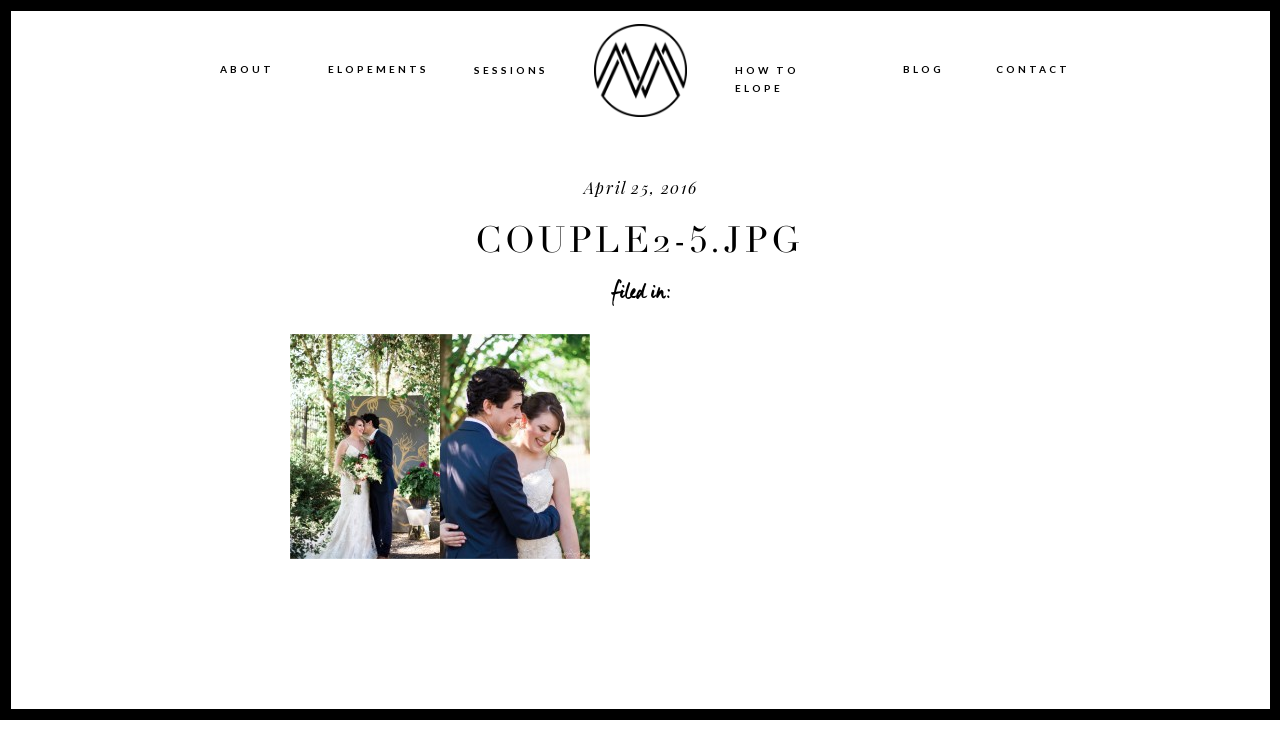

--- FILE ---
content_type: text/html; charset=UTF-8
request_url: https://meganmontalvophotography.com/windmill-gardens-wedding/couple2-5-jpg/
body_size: 24322
content:
<!DOCTYPE html>
<html lang="en-US" class="d">
<head>
<link rel="stylesheet" type="text/css" href="//lib.showit.co/engine/2.6.1/showit.css" />
<meta name='robots' content='index, follow, max-image-preview:large, max-snippet:-1, max-video-preview:-1' />

	<!-- This site is optimized with the Yoast SEO Premium plugin v18.6 (Yoast SEO v26.8) - https://yoast.com/product/yoast-seo-premium-wordpress/ -->
	<title>Couple2-5.jpg</title>
	<link rel="canonical" href="https://meganmontalvophotography.com/windmill-gardens-wedding/couple2-5-jpg/" />
	<meta name="twitter:card" content="summary_large_image" />
	<meta name="twitter:title" content="Couple2-5.jpg" />
	<meta name="twitter:image" content="https://meganmontalvophotography.com/wp-content/uploads/2016/04/Couple2-5.jpg" />
	<script type="application/ld+json" class="yoast-schema-graph">{"@context":"https://schema.org","@graph":[{"@type":"WebPage","@id":"https://meganmontalvophotography.com/windmill-gardens-wedding/couple2-5-jpg/","url":"https://meganmontalvophotography.com/windmill-gardens-wedding/couple2-5-jpg/","name":"Couple2-5.jpg","isPartOf":{"@id":"https://meganmontalvophotography.com/#website"},"primaryImageOfPage":{"@id":"https://meganmontalvophotography.com/windmill-gardens-wedding/couple2-5-jpg/#primaryimage"},"image":{"@id":"https://meganmontalvophotography.com/windmill-gardens-wedding/couple2-5-jpg/#primaryimage"},"thumbnailUrl":"https://meganmontalvophotography.com/wp-content/uploads/2016/04/Couple2-5.jpg","datePublished":"2016-04-25T23:17:18+00:00","breadcrumb":{"@id":"https://meganmontalvophotography.com/windmill-gardens-wedding/couple2-5-jpg/#breadcrumb"},"inLanguage":"en-US","potentialAction":[{"@type":"ReadAction","target":["https://meganmontalvophotography.com/windmill-gardens-wedding/couple2-5-jpg/"]}]},{"@type":"ImageObject","inLanguage":"en-US","@id":"https://meganmontalvophotography.com/windmill-gardens-wedding/couple2-5-jpg/#primaryimage","url":"https://meganmontalvophotography.com/wp-content/uploads/2016/04/Couple2-5.jpg","contentUrl":"https://meganmontalvophotography.com/wp-content/uploads/2016/04/Couple2-5.jpg","width":2080,"height":1560},{"@type":"BreadcrumbList","@id":"https://meganmontalvophotography.com/windmill-gardens-wedding/couple2-5-jpg/#breadcrumb","itemListElement":[{"@type":"ListItem","position":1,"name":"Home","item":"https://meganmontalvophotography.com/"},{"@type":"ListItem","position":2,"name":"Styled Windmill Gardens Wedding | Luis + Bri | Sumner, Washington","item":"https://meganmontalvophotography.com/windmill-gardens-wedding/"},{"@type":"ListItem","position":3,"name":"Couple2-5.jpg"}]},{"@type":"WebSite","@id":"https://meganmontalvophotography.com/#website","url":"https://meganmontalvophotography.com/","name":"Olympia Tacoma Wedding Photographer | Megan Montalvo Photography","description":"Washington adventure elopement photographer","publisher":{"@id":"https://meganmontalvophotography.com/#organization"},"potentialAction":[{"@type":"SearchAction","target":{"@type":"EntryPoint","urlTemplate":"https://meganmontalvophotography.com/?s={search_term_string}"},"query-input":{"@type":"PropertyValueSpecification","valueRequired":true,"valueName":"search_term_string"}}],"inLanguage":"en-US"},{"@type":"Organization","@id":"https://meganmontalvophotography.com/#organization","name":"Megan Montalvo Photography","url":"https://meganmontalvophotography.com/","logo":{"@type":"ImageObject","inLanguage":"en-US","@id":"https://meganmontalvophotography.com/#/schema/logo/image/","url":"https://meganmontalvophotography.com/wp-content/uploads/2022/02/MM-PNG-black.png","contentUrl":"https://meganmontalvophotography.com/wp-content/uploads/2022/02/MM-PNG-black.png","width":1049,"height":1050,"caption":"Megan Montalvo Photography"},"image":{"@id":"https://meganmontalvophotography.com/#/schema/logo/image/"},"sameAs":["https://www.facebook.com/MeganMontalvoPhoto/","https://www.instagram.com/meganmontalvophoto/","https://www.pinterest.com/meganmontalvophoto/"]}]}</script>
	<!-- / Yoast SEO Premium plugin. -->


<link rel='dns-prefetch' href='//stats.wp.com' />
<link rel="alternate" type="application/rss+xml" title="Olympia Tacoma Wedding Photographer | Megan Montalvo Photography &raquo; Feed" href="https://meganmontalvophotography.com/feed/" />
<link rel="alternate" type="application/rss+xml" title="Olympia Tacoma Wedding Photographer | Megan Montalvo Photography &raquo; Comments Feed" href="https://meganmontalvophotography.com/comments/feed/" />
<link rel="alternate" type="application/rss+xml" title="Olympia Tacoma Wedding Photographer | Megan Montalvo Photography &raquo; Couple2-5.jpg Comments Feed" href="https://meganmontalvophotography.com/windmill-gardens-wedding/couple2-5-jpg/feed/" />
<script type="text/javascript">
/* <![CDATA[ */
window._wpemojiSettings = {"baseUrl":"https:\/\/s.w.org\/images\/core\/emoji\/16.0.1\/72x72\/","ext":".png","svgUrl":"https:\/\/s.w.org\/images\/core\/emoji\/16.0.1\/svg\/","svgExt":".svg","source":{"concatemoji":"https:\/\/meganmontalvophotography.com\/wp-includes\/js\/wp-emoji-release.min.js?ver=6.8.3"}};
/*! This file is auto-generated */
!function(s,n){var o,i,e;function c(e){try{var t={supportTests:e,timestamp:(new Date).valueOf()};sessionStorage.setItem(o,JSON.stringify(t))}catch(e){}}function p(e,t,n){e.clearRect(0,0,e.canvas.width,e.canvas.height),e.fillText(t,0,0);var t=new Uint32Array(e.getImageData(0,0,e.canvas.width,e.canvas.height).data),a=(e.clearRect(0,0,e.canvas.width,e.canvas.height),e.fillText(n,0,0),new Uint32Array(e.getImageData(0,0,e.canvas.width,e.canvas.height).data));return t.every(function(e,t){return e===a[t]})}function u(e,t){e.clearRect(0,0,e.canvas.width,e.canvas.height),e.fillText(t,0,0);for(var n=e.getImageData(16,16,1,1),a=0;a<n.data.length;a++)if(0!==n.data[a])return!1;return!0}function f(e,t,n,a){switch(t){case"flag":return n(e,"\ud83c\udff3\ufe0f\u200d\u26a7\ufe0f","\ud83c\udff3\ufe0f\u200b\u26a7\ufe0f")?!1:!n(e,"\ud83c\udde8\ud83c\uddf6","\ud83c\udde8\u200b\ud83c\uddf6")&&!n(e,"\ud83c\udff4\udb40\udc67\udb40\udc62\udb40\udc65\udb40\udc6e\udb40\udc67\udb40\udc7f","\ud83c\udff4\u200b\udb40\udc67\u200b\udb40\udc62\u200b\udb40\udc65\u200b\udb40\udc6e\u200b\udb40\udc67\u200b\udb40\udc7f");case"emoji":return!a(e,"\ud83e\udedf")}return!1}function g(e,t,n,a){var r="undefined"!=typeof WorkerGlobalScope&&self instanceof WorkerGlobalScope?new OffscreenCanvas(300,150):s.createElement("canvas"),o=r.getContext("2d",{willReadFrequently:!0}),i=(o.textBaseline="top",o.font="600 32px Arial",{});return e.forEach(function(e){i[e]=t(o,e,n,a)}),i}function t(e){var t=s.createElement("script");t.src=e,t.defer=!0,s.head.appendChild(t)}"undefined"!=typeof Promise&&(o="wpEmojiSettingsSupports",i=["flag","emoji"],n.supports={everything:!0,everythingExceptFlag:!0},e=new Promise(function(e){s.addEventListener("DOMContentLoaded",e,{once:!0})}),new Promise(function(t){var n=function(){try{var e=JSON.parse(sessionStorage.getItem(o));if("object"==typeof e&&"number"==typeof e.timestamp&&(new Date).valueOf()<e.timestamp+604800&&"object"==typeof e.supportTests)return e.supportTests}catch(e){}return null}();if(!n){if("undefined"!=typeof Worker&&"undefined"!=typeof OffscreenCanvas&&"undefined"!=typeof URL&&URL.createObjectURL&&"undefined"!=typeof Blob)try{var e="postMessage("+g.toString()+"("+[JSON.stringify(i),f.toString(),p.toString(),u.toString()].join(",")+"));",a=new Blob([e],{type:"text/javascript"}),r=new Worker(URL.createObjectURL(a),{name:"wpTestEmojiSupports"});return void(r.onmessage=function(e){c(n=e.data),r.terminate(),t(n)})}catch(e){}c(n=g(i,f,p,u))}t(n)}).then(function(e){for(var t in e)n.supports[t]=e[t],n.supports.everything=n.supports.everything&&n.supports[t],"flag"!==t&&(n.supports.everythingExceptFlag=n.supports.everythingExceptFlag&&n.supports[t]);n.supports.everythingExceptFlag=n.supports.everythingExceptFlag&&!n.supports.flag,n.DOMReady=!1,n.readyCallback=function(){n.DOMReady=!0}}).then(function(){return e}).then(function(){var e;n.supports.everything||(n.readyCallback(),(e=n.source||{}).concatemoji?t(e.concatemoji):e.wpemoji&&e.twemoji&&(t(e.twemoji),t(e.wpemoji)))}))}((window,document),window._wpemojiSettings);
/* ]]> */
</script>
<style id='wp-emoji-styles-inline-css' type='text/css'>

	img.wp-smiley, img.emoji {
		display: inline !important;
		border: none !important;
		box-shadow: none !important;
		height: 1em !important;
		width: 1em !important;
		margin: 0 0.07em !important;
		vertical-align: -0.1em !important;
		background: none !important;
		padding: 0 !important;
	}
</style>
<link rel='stylesheet' id='wp-block-library-css' href='https://meganmontalvophotography.com/wp-includes/css/dist/block-library/style.min.css?ver=6.8.3' type='text/css' media='all' />
<style id='classic-theme-styles-inline-css' type='text/css'>
/*! This file is auto-generated */
.wp-block-button__link{color:#fff;background-color:#32373c;border-radius:9999px;box-shadow:none;text-decoration:none;padding:calc(.667em + 2px) calc(1.333em + 2px);font-size:1.125em}.wp-block-file__button{background:#32373c;color:#fff;text-decoration:none}
</style>
<link rel='stylesheet' id='mediaelement-css' href='https://meganmontalvophotography.com/wp-includes/js/mediaelement/mediaelementplayer-legacy.min.css?ver=4.2.17' type='text/css' media='all' />
<link rel='stylesheet' id='wp-mediaelement-css' href='https://meganmontalvophotography.com/wp-includes/js/mediaelement/wp-mediaelement.min.css?ver=6.8.3' type='text/css' media='all' />
<style id='jetpack-sharing-buttons-style-inline-css' type='text/css'>
.jetpack-sharing-buttons__services-list{display:flex;flex-direction:row;flex-wrap:wrap;gap:0;list-style-type:none;margin:5px;padding:0}.jetpack-sharing-buttons__services-list.has-small-icon-size{font-size:12px}.jetpack-sharing-buttons__services-list.has-normal-icon-size{font-size:16px}.jetpack-sharing-buttons__services-list.has-large-icon-size{font-size:24px}.jetpack-sharing-buttons__services-list.has-huge-icon-size{font-size:36px}@media print{.jetpack-sharing-buttons__services-list{display:none!important}}.editor-styles-wrapper .wp-block-jetpack-sharing-buttons{gap:0;padding-inline-start:0}ul.jetpack-sharing-buttons__services-list.has-background{padding:1.25em 2.375em}
</style>
<style id='global-styles-inline-css' type='text/css'>
:root{--wp--preset--aspect-ratio--square: 1;--wp--preset--aspect-ratio--4-3: 4/3;--wp--preset--aspect-ratio--3-4: 3/4;--wp--preset--aspect-ratio--3-2: 3/2;--wp--preset--aspect-ratio--2-3: 2/3;--wp--preset--aspect-ratio--16-9: 16/9;--wp--preset--aspect-ratio--9-16: 9/16;--wp--preset--color--black: #000000;--wp--preset--color--cyan-bluish-gray: #abb8c3;--wp--preset--color--white: #ffffff;--wp--preset--color--pale-pink: #f78da7;--wp--preset--color--vivid-red: #cf2e2e;--wp--preset--color--luminous-vivid-orange: #ff6900;--wp--preset--color--luminous-vivid-amber: #fcb900;--wp--preset--color--light-green-cyan: #7bdcb5;--wp--preset--color--vivid-green-cyan: #00d084;--wp--preset--color--pale-cyan-blue: #8ed1fc;--wp--preset--color--vivid-cyan-blue: #0693e3;--wp--preset--color--vivid-purple: #9b51e0;--wp--preset--gradient--vivid-cyan-blue-to-vivid-purple: linear-gradient(135deg,rgba(6,147,227,1) 0%,rgb(155,81,224) 100%);--wp--preset--gradient--light-green-cyan-to-vivid-green-cyan: linear-gradient(135deg,rgb(122,220,180) 0%,rgb(0,208,130) 100%);--wp--preset--gradient--luminous-vivid-amber-to-luminous-vivid-orange: linear-gradient(135deg,rgba(252,185,0,1) 0%,rgba(255,105,0,1) 100%);--wp--preset--gradient--luminous-vivid-orange-to-vivid-red: linear-gradient(135deg,rgba(255,105,0,1) 0%,rgb(207,46,46) 100%);--wp--preset--gradient--very-light-gray-to-cyan-bluish-gray: linear-gradient(135deg,rgb(238,238,238) 0%,rgb(169,184,195) 100%);--wp--preset--gradient--cool-to-warm-spectrum: linear-gradient(135deg,rgb(74,234,220) 0%,rgb(151,120,209) 20%,rgb(207,42,186) 40%,rgb(238,44,130) 60%,rgb(251,105,98) 80%,rgb(254,248,76) 100%);--wp--preset--gradient--blush-light-purple: linear-gradient(135deg,rgb(255,206,236) 0%,rgb(152,150,240) 100%);--wp--preset--gradient--blush-bordeaux: linear-gradient(135deg,rgb(254,205,165) 0%,rgb(254,45,45) 50%,rgb(107,0,62) 100%);--wp--preset--gradient--luminous-dusk: linear-gradient(135deg,rgb(255,203,112) 0%,rgb(199,81,192) 50%,rgb(65,88,208) 100%);--wp--preset--gradient--pale-ocean: linear-gradient(135deg,rgb(255,245,203) 0%,rgb(182,227,212) 50%,rgb(51,167,181) 100%);--wp--preset--gradient--electric-grass: linear-gradient(135deg,rgb(202,248,128) 0%,rgb(113,206,126) 100%);--wp--preset--gradient--midnight: linear-gradient(135deg,rgb(2,3,129) 0%,rgb(40,116,252) 100%);--wp--preset--font-size--small: 13px;--wp--preset--font-size--medium: 20px;--wp--preset--font-size--large: 36px;--wp--preset--font-size--x-large: 42px;--wp--preset--spacing--20: 0.44rem;--wp--preset--spacing--30: 0.67rem;--wp--preset--spacing--40: 1rem;--wp--preset--spacing--50: 1.5rem;--wp--preset--spacing--60: 2.25rem;--wp--preset--spacing--70: 3.38rem;--wp--preset--spacing--80: 5.06rem;--wp--preset--shadow--natural: 6px 6px 9px rgba(0, 0, 0, 0.2);--wp--preset--shadow--deep: 12px 12px 50px rgba(0, 0, 0, 0.4);--wp--preset--shadow--sharp: 6px 6px 0px rgba(0, 0, 0, 0.2);--wp--preset--shadow--outlined: 6px 6px 0px -3px rgba(255, 255, 255, 1), 6px 6px rgba(0, 0, 0, 1);--wp--preset--shadow--crisp: 6px 6px 0px rgba(0, 0, 0, 1);}:where(.is-layout-flex){gap: 0.5em;}:where(.is-layout-grid){gap: 0.5em;}body .is-layout-flex{display: flex;}.is-layout-flex{flex-wrap: wrap;align-items: center;}.is-layout-flex > :is(*, div){margin: 0;}body .is-layout-grid{display: grid;}.is-layout-grid > :is(*, div){margin: 0;}:where(.wp-block-columns.is-layout-flex){gap: 2em;}:where(.wp-block-columns.is-layout-grid){gap: 2em;}:where(.wp-block-post-template.is-layout-flex){gap: 1.25em;}:where(.wp-block-post-template.is-layout-grid){gap: 1.25em;}.has-black-color{color: var(--wp--preset--color--black) !important;}.has-cyan-bluish-gray-color{color: var(--wp--preset--color--cyan-bluish-gray) !important;}.has-white-color{color: var(--wp--preset--color--white) !important;}.has-pale-pink-color{color: var(--wp--preset--color--pale-pink) !important;}.has-vivid-red-color{color: var(--wp--preset--color--vivid-red) !important;}.has-luminous-vivid-orange-color{color: var(--wp--preset--color--luminous-vivid-orange) !important;}.has-luminous-vivid-amber-color{color: var(--wp--preset--color--luminous-vivid-amber) !important;}.has-light-green-cyan-color{color: var(--wp--preset--color--light-green-cyan) !important;}.has-vivid-green-cyan-color{color: var(--wp--preset--color--vivid-green-cyan) !important;}.has-pale-cyan-blue-color{color: var(--wp--preset--color--pale-cyan-blue) !important;}.has-vivid-cyan-blue-color{color: var(--wp--preset--color--vivid-cyan-blue) !important;}.has-vivid-purple-color{color: var(--wp--preset--color--vivid-purple) !important;}.has-black-background-color{background-color: var(--wp--preset--color--black) !important;}.has-cyan-bluish-gray-background-color{background-color: var(--wp--preset--color--cyan-bluish-gray) !important;}.has-white-background-color{background-color: var(--wp--preset--color--white) !important;}.has-pale-pink-background-color{background-color: var(--wp--preset--color--pale-pink) !important;}.has-vivid-red-background-color{background-color: var(--wp--preset--color--vivid-red) !important;}.has-luminous-vivid-orange-background-color{background-color: var(--wp--preset--color--luminous-vivid-orange) !important;}.has-luminous-vivid-amber-background-color{background-color: var(--wp--preset--color--luminous-vivid-amber) !important;}.has-light-green-cyan-background-color{background-color: var(--wp--preset--color--light-green-cyan) !important;}.has-vivid-green-cyan-background-color{background-color: var(--wp--preset--color--vivid-green-cyan) !important;}.has-pale-cyan-blue-background-color{background-color: var(--wp--preset--color--pale-cyan-blue) !important;}.has-vivid-cyan-blue-background-color{background-color: var(--wp--preset--color--vivid-cyan-blue) !important;}.has-vivid-purple-background-color{background-color: var(--wp--preset--color--vivid-purple) !important;}.has-black-border-color{border-color: var(--wp--preset--color--black) !important;}.has-cyan-bluish-gray-border-color{border-color: var(--wp--preset--color--cyan-bluish-gray) !important;}.has-white-border-color{border-color: var(--wp--preset--color--white) !important;}.has-pale-pink-border-color{border-color: var(--wp--preset--color--pale-pink) !important;}.has-vivid-red-border-color{border-color: var(--wp--preset--color--vivid-red) !important;}.has-luminous-vivid-orange-border-color{border-color: var(--wp--preset--color--luminous-vivid-orange) !important;}.has-luminous-vivid-amber-border-color{border-color: var(--wp--preset--color--luminous-vivid-amber) !important;}.has-light-green-cyan-border-color{border-color: var(--wp--preset--color--light-green-cyan) !important;}.has-vivid-green-cyan-border-color{border-color: var(--wp--preset--color--vivid-green-cyan) !important;}.has-pale-cyan-blue-border-color{border-color: var(--wp--preset--color--pale-cyan-blue) !important;}.has-vivid-cyan-blue-border-color{border-color: var(--wp--preset--color--vivid-cyan-blue) !important;}.has-vivid-purple-border-color{border-color: var(--wp--preset--color--vivid-purple) !important;}.has-vivid-cyan-blue-to-vivid-purple-gradient-background{background: var(--wp--preset--gradient--vivid-cyan-blue-to-vivid-purple) !important;}.has-light-green-cyan-to-vivid-green-cyan-gradient-background{background: var(--wp--preset--gradient--light-green-cyan-to-vivid-green-cyan) !important;}.has-luminous-vivid-amber-to-luminous-vivid-orange-gradient-background{background: var(--wp--preset--gradient--luminous-vivid-amber-to-luminous-vivid-orange) !important;}.has-luminous-vivid-orange-to-vivid-red-gradient-background{background: var(--wp--preset--gradient--luminous-vivid-orange-to-vivid-red) !important;}.has-very-light-gray-to-cyan-bluish-gray-gradient-background{background: var(--wp--preset--gradient--very-light-gray-to-cyan-bluish-gray) !important;}.has-cool-to-warm-spectrum-gradient-background{background: var(--wp--preset--gradient--cool-to-warm-spectrum) !important;}.has-blush-light-purple-gradient-background{background: var(--wp--preset--gradient--blush-light-purple) !important;}.has-blush-bordeaux-gradient-background{background: var(--wp--preset--gradient--blush-bordeaux) !important;}.has-luminous-dusk-gradient-background{background: var(--wp--preset--gradient--luminous-dusk) !important;}.has-pale-ocean-gradient-background{background: var(--wp--preset--gradient--pale-ocean) !important;}.has-electric-grass-gradient-background{background: var(--wp--preset--gradient--electric-grass) !important;}.has-midnight-gradient-background{background: var(--wp--preset--gradient--midnight) !important;}.has-small-font-size{font-size: var(--wp--preset--font-size--small) !important;}.has-medium-font-size{font-size: var(--wp--preset--font-size--medium) !important;}.has-large-font-size{font-size: var(--wp--preset--font-size--large) !important;}.has-x-large-font-size{font-size: var(--wp--preset--font-size--x-large) !important;}
:where(.wp-block-post-template.is-layout-flex){gap: 1.25em;}:where(.wp-block-post-template.is-layout-grid){gap: 1.25em;}
:where(.wp-block-columns.is-layout-flex){gap: 2em;}:where(.wp-block-columns.is-layout-grid){gap: 2em;}
:root :where(.wp-block-pullquote){font-size: 1.5em;line-height: 1.6;}
</style>
<link rel='stylesheet' id='jpibfi-style-css' href='https://meganmontalvophotography.com/wp-content/plugins/jquery-pin-it-button-for-images/css/client.css?ver=3.0.6' type='text/css' media='all' />
<link rel='stylesheet' id='pub-style-css' href='https://meganmontalvophotography.com/wp-content/themes/showit/pubs/lwc8zohgqh-ck9kw6gp2bw/20251024050118Sqnjpj4/assets/pub.css?ver=1761282090' type='text/css' media='all' />
<script type="text/javascript" src="https://meganmontalvophotography.com/wp-includes/js/jquery/jquery.min.js?ver=3.7.1" id="jquery-core-js"></script>
<script type="text/javascript" id="jquery-core-js-after">
/* <![CDATA[ */
$ = jQuery;
/* ]]> */
</script>
<script type="text/javascript" src="https://meganmontalvophotography.com/wp-includes/js/jquery/jquery-migrate.min.js?ver=3.4.1" id="jquery-migrate-js"></script>
<script type="text/javascript" src="https://meganmontalvophotography.com/wp-content/themes/showit/pubs/lwc8zohgqh-ck9kw6gp2bw/20251024050118Sqnjpj4/assets/pub.js?ver=1761282090" id="pub-script-js"></script>
<link rel="https://api.w.org/" href="https://meganmontalvophotography.com/wp-json/" /><link rel="alternate" title="JSON" type="application/json" href="https://meganmontalvophotography.com/wp-json/wp/v2/media/428" /><link rel="EditURI" type="application/rsd+xml" title="RSD" href="https://meganmontalvophotography.com/xmlrpc.php?rsd" />
<link rel='shortlink' href='https://meganmontalvophotography.com/?p=428' />
<link rel="alternate" title="oEmbed (JSON)" type="application/json+oembed" href="https://meganmontalvophotography.com/wp-json/oembed/1.0/embed?url=https%3A%2F%2Fmeganmontalvophotography.com%2Fwindmill-gardens-wedding%2Fcouple2-5-jpg%2F" />
<link rel="alternate" title="oEmbed (XML)" type="text/xml+oembed" href="https://meganmontalvophotography.com/wp-json/oembed/1.0/embed?url=https%3A%2F%2Fmeganmontalvophotography.com%2Fwindmill-gardens-wedding%2Fcouple2-5-jpg%2F&#038;format=xml" />
<style type="text/css">
	a.pinit-button.custom span {
		}

	.pinit-hover {
		opacity: 0.8 !important;
		filter: alpha(opacity=80) !important;
	}
	a.pinit-button {
	border-bottom: 0 !important;
	box-shadow: none !important;
	margin-bottom: 0 !important;
}
a.pinit-button::after {
    display: none;
}</style>
			<style>img#wpstats{display:none}</style>
		
<meta charset="UTF-8" />
<meta name="viewport" content="width=device-width, initial-scale=1" />
<link rel="icon" type="image/png" href="//static.showit.co/200/xaXrdbjIQ6ug3e5vqBbwJg/70842/mm_png.png" />
<link rel="preconnect" href="https://static.showit.co" />

<link rel="preconnect" href="https://fonts.googleapis.com">
<link rel="preconnect" href="https://fonts.gstatic.com" crossorigin>
<link href="https://fonts.googleapis.com/css?family=Crimson+Text:regular|Lato:700|Playfair+Display:regular|Playfair+Display:italic" rel="stylesheet" type="text/css"/>
<style>
@font-face{font-family:Manus;src:url('//static.showit.co/file/7qG-gMUMQW6tMV1d0WD4gg/shared/manus-regular.woff');}
@font-face{font-family:LEVENIM MT;src:url('//static.showit.co/file/zlKv1yeUTniwJDedRibEUA/70842/lvnm.woff');}
@font-face{font-family:Didot Regular;src:url('//static.showit.co/file/xizOJ8tNQRSPXbcEFRQ3Gg/shared/didot-regular.woff');}
</style>
<script id="init_data" type="application/json">
{"mobile":{"w":320},"desktop":{"w":1200,"defaultTrIn":{"type":"fade"},"defaultTrOut":{"type":"fade"},"bgFillType":"color","bgColor":"#000000:0"},"sid":"lwc8zohgqh-ck9kw6gp2bw","break":768,"assetURL":"//static.showit.co","contactFormId":"70842/179279","cfAction":"aHR0cHM6Ly9jbGllbnRzZXJ2aWNlLnNob3dpdC5jb20vY29udGFjdGZvcm0=","sgAction":"aHR0cHM6Ly9jbGllbnRzZXJ2aWNlLnNob3dpdC5jby9zb2NpYWxncmlk","blockData":[{"slug":"mobile-menu-open","visible":"m","states":[],"d":{"h":200,"w":1200,"bgFillType":"color","bgColor":"colors-7","bgMediaType":"none"},"m":{"h":500,"w":320,"locking":{"side":"t"},"nature":"wH","bgFillType":"color","bgColor":"colors-0","bgMediaType":"none"}},{"slug":"mobile-menu-closed","visible":"m","states":[],"d":{"h":77,"w":1200,"locking":{"side":"t"},"bgFillType":"color","bgColor":"colors-7","bgMediaType":"none"},"m":{"h":37,"w":320,"locking":{"side":"t"},"bgFillType":"color","bgColor":"colors-0","bgMediaType":"none"}},{"slug":"menu-buffer","visible":"m","states":[],"d":{"h":66,"w":1200,"locking":{"scrollOffset":1},"bgFillType":"color","bgColor":"colors-7","bgMediaType":"none"},"m":{"h":37,"w":320,"locking":{},"bgFillType":"color","bgColor":"colors-7","bgMediaType":"none"}},{"slug":"blog-header","visible":"d","states":[],"d":{"h":149,"w":1200,"aav":"3","bgFillType":"color","bgColor":"colors-7","bgMediaType":"none"},"m":{"h":889,"w":320,"bgFillType":"color","bgColor":"colors-2","bgMediaType":"none"},"ps":[{"trigger":"offscreen","type":"show","block":"bottom-nav-bar"}]},{"slug":"post-date","visible":"a","states":[],"d":{"h":52,"w":1200,"bgFillType":"color","bgColor":"colors-7","bgMediaType":"none"},"m":{"h":23,"w":320,"nature":"dH","bgFillType":"color","bgColor":"colors-2","bgMediaType":"none"}},{"slug":"post-title","visible":"a","states":[],"d":{"h":60,"w":1200,"nature":"dH","bgFillType":"color","bgColor":"colors-7","bgMediaType":"none"},"m":{"h":85,"w":320,"nature":"dH","bgFillType":"color","bgColor":"colors-2","bgMediaType":"none"}},{"slug":"post-primary-category","visible":"a","states":[],"d":{"h":48,"w":1200,"nature":"dH","bgFillType":"color","bgColor":"colors-7","bgMediaType":"none"},"m":{"h":38,"w":320,"nature":"dH","bgFillType":"color","bgColor":"colors-2","bgMediaType":"none"}},{"slug":"content-area","visible":"a","states":[],"d":{"h":333,"w":1200,"locking":{"offset":100},"nature":"dH","bgFillType":"color","bgColor":"colors-7","bgMediaType":"none"},"m":{"h":561,"w":320,"nature":"dH","bgFillType":"color","bgColor":"colors-2","bgMediaType":"none"}},{"slug":"comment","visible":"a","states":[],"d":{"h":53,"w":1200,"nature":"dH","bgFillType":"color","bgColor":"colors-7","bgMediaType":"none"},"m":{"h":68,"w":320,"nature":"dH","bgFillType":"color","bgColor":"colors-2","bgMediaType":"none"}},{"slug":"comments-form","visible":"a","states":[],"d":{"h":116,"w":1200,"nature":"dH","bgFillType":"color","bgColor":"colors-7","bgMediaType":"none"},"m":{"h":168,"w":320,"nature":"dH","bgFillType":"color","bgColor":"colors-2","bgMediaType":"none"}},{"slug":"existing-comments","visible":"a","states":[],"d":{"h":62,"w":1200,"nature":"dH","bgFillType":"color","bgColor":"colors-7","bgMediaType":"none"},"m":{"h":134,"w":320,"nature":"dH","bgFillType":"color","bgColor":"colors-2","bgMediaType":"none"}},{"slug":"in-between-post-padding","visible":"m","states":[],"d":{"h":248,"w":1200,"nature":"dH","bgFillType":"color","bgColor":"colors-1","bgMediaType":"none"},"m":{"h":33,"w":320,"bgFillType":"color","bgColor":"colors-6","bgMediaType":"none"}},{"slug":"pagination-1","visible":"a","states":[],"d":{"h":177,"w":1200,"nature":"dH","bgFillType":"color","bgColor":"colors-7","bgMediaType":"none"},"m":{"h":110,"w":320,"nature":"dH","bgFillType":"color","bgColor":"colors-6","bgMediaType":"none"}},{"slug":"new-canvas","visible":"d","states":[],"d":{"h":436,"w":1200,"bgFillType":"color","bgColor":"colors-7","bgMediaType":"none"},"m":{"h":200,"w":320,"bgFillType":"color","bgColor":"colors-7","bgMediaType":"none"}},{"slug":"featured-post","visible":"a","states":[{"d":{"bgFillType":"color","bgColor":"#000000:0","bgMediaType":"image","bgImage":{"key":"2qEuu71UThqMW_6PzFtDWA/70842/wedding-340.jpg","aspect_ratio":1.5,"title":"Wedding-340","type":"asset"},"bgOpacity":80,"bgPos":"cm","bgScale":"cover","bgScroll":"p"},"m":{"bgFillType":"color","bgColor":"#000000:0","bgMediaType":"image","bgImage":{"key":"i4tM9huNSQ-i6Akh2mFZMw/70842/wedding-265.jpg","aspect_ratio":1.49986,"title":"Wedding-265","type":"asset"},"bgOpacity":50,"bgPos":"cm","bgScale":"cover","bgScroll":"p"},"slug":"view-1"}],"d":{"h":518,"w":1200,"bgFillType":"color","bgColor":"colors-0","bgMediaType":"none"},"m":{"h":411,"w":320,"bgFillType":"color","bgColor":"colors-0","bgMediaType":"none"},"stateTrans":[{}]},{"slug":"instagram","visible":"a","states":[],"d":{"h":378,"w":1200,"bgFillType":"color","bgColor":"colors-2","bgMediaType":"none"},"m":{"h":255,"w":320,"bgFillType":"color","bgColor":"colors-2","bgMediaType":"none"}},{"slug":"footer","visible":"a","states":[],"d":{"h":402,"w":1200,"bgFillType":"color","bgColor":"colors-7","bgMediaType":"none"},"m":{"h":1040,"w":320,"bgFillType":"color","bgColor":"colors-7","bgMediaType":"none"}},{"slug":"black-border","visible":"d","states":[],"d":{"h":70,"w":1200,"locking":{"side":"t"},"nature":"wH","bgFillType":"color","bgColor":"#000000:0","bgMediaType":"none"},"m":{"h":200,"w":320,"bgFillType":"color","bgColor":"#FFFFFF","bgMediaType":"none"}},{"slug":"bottom-nav-bar","visible":"d","states":[{"d":{"bgFillType":"color","bgColor":"#000000:0","bgMediaType":"none"},"m":{"bgFillType":"color","bgColor":"#000000:0","bgMediaType":"none"},"slug":"closed"},{"d":{"bgFillType":"color","bgColor":"#000000:0","bgMediaType":"none"},"m":{"bgFillType":"color","bgColor":"#000000:0","bgMediaType":"none"},"slug":"open"}],"d":{"h":45,"w":1200,"locking":{"side":"b"},"bgFillType":"color","bgColor":"colors-0","bgMediaType":"none"},"m":{"h":200,"w":320,"bgFillType":"color","bgColor":"#FFFFFF","bgMediaType":"none"},"stateTrans":[{},{}]}],"elementData":[{"type":"icon","visible":"m","id":"mobile-menu-open_0","blockId":"mobile-menu-open","m":{"x":114,"y":460,"w":19,"h":19,"a":0},"d":{"x":654,"y":1235,"w":31,"h":31,"a":0}},{"type":"icon","visible":"m","id":"mobile-menu-open_1","blockId":"mobile-menu-open","m":{"x":149,"y":460,"w":19,"h":19,"a":0},"d":{"x":692.667,"y":1235,"w":31,"h":31,"a":0}},{"type":"icon","visible":"m","id":"mobile-menu-open_2","blockId":"mobile-menu-open","m":{"x":187,"y":460,"w":19,"h":19,"a":0},"d":{"x":731.333,"y":1235,"w":31,"h":31,"a":0}},{"type":"text","visible":"m","id":"mobile-menu-open_3","blockId":"mobile-menu-open","m":{"x":119,"y":416,"w":85,"h":34,"a":-2},"d":{"x":539.105,"y":252.326,"w":164.01,"h":69.007,"a":0}},{"type":"text","visible":"m","id":"mobile-menu-open_4","blockId":"mobile-menu-open","m":{"x":81,"y":328,"w":91,"h":23,"a":0},"d":{"x":983,"y":84,"w":65,"h":26,"a":0}},{"type":"text","visible":"m","id":"mobile-menu-open_5","blockId":"mobile-menu-open","m":{"x":79,"y":213,"w":162,"h":23,"a":0},"d":{"x":1093,"y":84,"w":38,"h":26,"a":0}},{"type":"text","visible":"m","id":"mobile-menu-open_6","blockId":"mobile-menu-open","m":{"x":79,"y":174,"w":154,"h":23,"a":0},"d":{"x":795,"y":84,"w":52,"h":26,"a":0}},{"type":"text","visible":"m","id":"mobile-menu-open_7","blockId":"mobile-menu-open","m":{"x":79,"y":136,"w":94,"h":23,"a":0},"d":{"x":705,"y":84,"w":52,"h":26,"a":0}},{"type":"icon","visible":"m","id":"mobile-menu-open_8","blockId":"mobile-menu-open","m":{"x":277.203,"y":15,"w":34.01,"h":26,"a":0,"lockV":"t"},"d":{"x":1148.667,"y":18,"w":29.014,"h":29.014,"a":0,"lockH":"r"},"pc":[{"type":"hide","block":"mobile-menu-open"}]},{"type":"text","visible":"a","id":"mobile-menu-open_10","blockId":"mobile-menu-open","m":{"x":0,"y":55,"w":320,"h":29,"a":0},"d":{"x":256,"y":313,"w":688,"h":86,"a":0}},{"type":"text","visible":"a","id":"mobile-menu-open_11","blockId":"mobile-menu-open","m":{"x":99,"y":29,"w":122,"h":34,"a":-2},"d":{"x":518,"y":261,"w":164,"h":69,"a":0}},{"type":"text","visible":"a","id":"mobile-menu-open_12","blockId":"mobile-menu-open","m":{"x":1,"y":84,"w":318,"h":24,"a":0},"d":{"x":351,"y":362,"w":498,"h":52,"a":0}},{"type":"text","visible":"m","id":"mobile-menu-open_13","blockId":"mobile-menu-open","m":{"x":81,"y":366,"w":130,"h":23,"a":0},"d":{"x":983,"y":84,"w":65,"h":26,"a":0}},{"type":"text","visible":"m","id":"mobile-menu-open_14","blockId":"mobile-menu-open","m":{"x":79,"y":251,"w":187,"h":22,"a":0},"d":{"x":1093,"y":84,"w":38,"h":26,"a":0}},{"type":"text","visible":"m","id":"mobile-menu-open_15","blockId":"mobile-menu-open","m":{"x":79,"y":289,"w":162,"h":23,"a":0},"d":{"x":1093,"y":84,"w":38,"h":26,"a":0}},{"type":"icon","visible":"m","id":"mobile-menu-closed_0","blockId":"mobile-menu-closed","m":{"x":276.516,"y":4,"w":36.014,"h":28.014,"a":0},"d":{"x":575,"y":14,"w":100,"h":100,"a":0},"pc":[{"type":"show","block":"mobile-menu-open"}]},{"type":"text","visible":"a","id":"mobile-menu-closed_1","blockId":"mobile-menu-closed","m":{"x":232,"y":6,"w":43,"h":25,"a":0},"d":{"x":470.498,"y":51.666,"w":259.004,"h":13.004,"a":0},"pc":[{"type":"show","block":"mobile-menu-open"}]},{"type":"graphic","visible":"d","id":"blog-header_8","blockId":"blog-header","m":{"x":90,"y":30,"w":140,"h":140,"a":0},"d":{"x":554,"y":24,"w":93,"h":93,"a":0},"c":{"key":"JMTdAX8gQOWjqCi6r1BHPw/70842/mm_png_black.png","aspect_ratio":0.99905}},{"type":"text","visible":"d","id":"blog-header_9","blockId":"blog-header","m":{"x":111,"y":783,"w":61,"h":28,"a":0},"d":{"x":162,"y":60,"w":52,"h":25,"a":0,"lockV":"t"}},{"type":"text","visible":"d","id":"blog-header_10","blockId":"blog-header","m":{"x":111,"y":783,"w":61,"h":28,"a":0},"d":{"x":956,"y":60,"w":68,"h":25,"a":0,"lockV":"t"}},{"type":"text","visible":"d","id":"blog-header_11","blockId":"blog-header","m":{"x":111,"y":783,"w":61,"h":28,"a":0},"d":{"x":863,"y":60,"w":38,"h":25,"a":0,"lockV":"t"}},{"type":"text","visible":"d","id":"blog-header_12","blockId":"blog-header","m":{"x":111,"y":783,"w":61,"h":28,"a":0},"d":{"x":180,"y":60,"w":52,"h":25,"a":0,"lockV":"t"}},{"type":"text","visible":"d","id":"blog-header_13","blockId":"blog-header","m":{"x":121,"y":793,"w":61,"h":28,"a":0},"d":{"x":288,"y":60,"w":91,"h":25,"a":0,"lockV":"t"}},{"type":"text","visible":"d","id":"blog-header_14","blockId":"blog-header","m":{"x":121,"y":793,"w":61,"h":28,"a":0},"d":{"x":434,"y":61,"w":75,"h":25,"a":0,"lockV":"t"}},{"type":"text","visible":"d","id":"blog-header_15","blockId":"blog-header","m":{"x":111,"y":783,"w":61,"h":28,"a":0},"d":{"x":695,"y":61,"w":112,"h":25,"a":0,"lockV":"t"}},{"type":"text","visible":"a","id":"post-date_0","blockId":"post-date","m":{"x":14,"y":5,"w":280,"h":15,"a":0},"d":{"x":439,"y":29,"w":323,"h":22,"a":0}},{"type":"text","visible":"a","id":"post-title_0","blockId":"post-title","m":{"x":20,"y":13.889,"w":280,"h":15,"a":0},"d":{"x":319,"y":18.037,"w":561.011,"h":42.015,"a":0}},{"type":"text","visible":"a","id":"post-primary-category_0","blockId":"post-primary-category","m":{"x":19.998,"y":7.445,"w":280.004,"h":31.012,"a":0},"d":{"x":358,"y":17,"w":485,"h":27,"a":0}},{"type":"text","visible":"a","id":"content-area_0","blockId":"content-area","m":{"x":25,"y":10,"w":270,"h":499,"a":0},"d":{"x":250,"y":24,"w":700,"h":209,"a":0}},{"type":"text","visible":"a","id":"comment_0","blockId":"comment","m":{"x":25,"y":34.111,"w":198.013,"h":21,"a":0},"d":{"x":250.533,"y":19.279,"w":363.01,"h":31.019,"a":0},"pc":[{"type":"show","block":"existing-comments"},{"type":"show","block":"comments-form"}]},{"type":"simple","visible":"a","id":"comments-form_0","blockId":"comments-form","m":{"x":25,"y":17.445,"w":270,"h":1.003,"a":0},"d":{"x":250,"y":23.569,"w":700,"h":1.014,"a":0,"o":25}},{"type":"text","visible":"a","id":"comments-form_1","blockId":"comments-form","m":{"x":25,"y":39,"w":270,"h":128,"a":0},"d":{"x":250,"y":41,"w":700,"h":75,"a":0}},{"type":"text","visible":"a","id":"existing-comments_0","blockId":"existing-comments","m":{"x":25,"y":7,"w":270,"h":121,"a":0},"d":{"x":250,"y":10,"w":700,"h":49,"a":0}},{"type":"text","visible":"a","id":"pagination-1_0","blockId":"pagination-1","m":{"x":15.5,"y":27.182,"w":290,"h":21,"a":0},"d":{"x":306,"y":100,"w":589,"h":29,"a":0}},{"type":"text","visible":"a","id":"pagination-1_1","blockId":"pagination-1","m":{"x":16,"y":-0.091,"w":290,"h":22,"a":0},"d":{"x":306,"y":67,"w":589,"h":29,"a":0}},{"type":"text","visible":"a","id":"pagination-1_2","blockId":"pagination-1","m":{"x":20.493,"y":55.363,"w":279.015,"h":22.015,"a":0},"d":{"x":438.996,"y":33.583,"w":322.007,"h":29.007,"a":0}},{"type":"icon","visible":"d","id":"new-canvas_0","blockId":"new-canvas","m":{"x":125.482,"y":399.729,"w":22.886,"h":22,"a":0},"d":{"x":728,"y":325,"w":16,"h":16,"a":0}},{"type":"icon","visible":"d","id":"new-canvas_1","blockId":"new-canvas","m":{"x":87.108,"y":399.729,"w":22.886,"h":22,"a":0},"d":{"x":757,"y":325,"w":16,"h":16,"a":0}},{"type":"icon","visible":"d","id":"new-canvas_2","blockId":"new-canvas","m":{"x":168.855,"y":399.729,"w":22.886,"h":22,"a":0},"d":{"x":784,"y":325,"w":16,"h":16,"a":0}},{"type":"text","visible":"a","id":"new-canvas_3","blockId":"new-canvas","m":{"x":24,"y":514,"w":272,"h":138,"a":0},"d":{"x":456,"y":190,"w":383,"h":107,"a":0}},{"type":"text","visible":"a","id":"new-canvas_4","blockId":"new-canvas","m":{"x":34,"y":132,"w":253,"h":39,"a":0},"d":{"x":455,"y":117,"w":398,"h":53,"a":0}},{"type":"simple","visible":"a","id":"new-canvas_5","blockId":"new-canvas","m":{"x":25,"y":672,"w":270,"h":1,"a":0},"d":{"x":879,"y":130,"w":1,"h":175,"a":0,"o":25}},{"type":"text","visible":"a","id":"new-canvas_6","blockId":"new-canvas","m":{"x":217,"y":843,"w":73,"h":27,"a":0},"d":{"x":461,"y":320,"w":51,"h":26,"a":0}},{"type":"text","visible":"a","id":"new-canvas_7","blockId":"new-canvas","m":{"x":25,"y":686,"w":271,"h":33,"a":0},"d":{"x":918,"y":160,"w":103,"h":25,"a":0}},{"type":"text","visible":"a","id":"new-canvas_8","blockId":"new-canvas","m":{"x":105,"y":758,"w":110,"h":24,"a":0},"d":{"x":918,"y":234,"w":89,"h":19,"a":0}},{"type":"text","visible":"a","id":"new-canvas_9","blockId":"new-canvas","m":{"x":109,"y":718,"w":100,"h":24,"a":0},"d":{"x":918,"y":194,"w":99,"h":19,"a":0}},{"type":"simple","visible":"a","id":"new-canvas_10","blockId":"new-canvas","m":{"x":30,"y":836,"w":183,"h":37,"a":0},"d":{"x":521,"y":318,"w":182,"h":30,"a":0}},{"type":"graphic","visible":"a","id":"new-canvas_11","blockId":"new-canvas","m":{"x":21,"y":191,"w":279,"h":306,"a":0},"d":{"x":157,"y":88,"w":259,"h":259,"a":0,"gs":{"s":50}},"c":{"key":"0w1tKggdTmebilSQoADyjA/70842/0u6a4360.jpg","aspect_ratio":1.50012}},{"type":"text","visible":"a","id":"new-canvas_12","blockId":"new-canvas","m":{"x":32,"y":846,"w":182,"h":21,"a":0},"d":{"x":522,"y":324,"w":181,"h":24,"a":0}},{"type":"text","visible":"a","id":"new-canvas_13","blockId":"new-canvas","m":{"x":123,"y":801,"w":75,"h":21,"a":0},"d":{"x":918,"y":273,"w":125,"h":19,"a":0}},{"type":"text","visible":"a","id":"featured-post_view-1_0","blockId":"featured-post","m":{"x":9.499,"y":81.604,"w":301.003,"h":106.008,"a":0},"d":{"x":285.998,"y":154.428,"w":628.004,"h":115.007,"a":0}},{"type":"text","visible":"a","id":"featured-post_view-1_1","blockId":"featured-post","m":{"x":33.493,"y":209.049,"w":253.014,"h":103.011,"a":0},"d":{"x":368.999,"y":287.246,"w":462.006,"h":95.014,"a":0}},{"type":"text","visible":"a","id":"featured-post_view-1_2","blockId":"featured-post","m":{"x":88.497,"y":34.383,"w":139.014,"h":30.014,"a":0},"d":{"x":478.495,"y":78.246,"w":243.011,"h":69.004,"a":0}},{"type":"text","visible":"a","id":"featured-post_view-1_3","blockId":"featured-post","m":{"x":171,"y":791,"w":27,"h":36,"a":0},"d":{"x":480.816,"y":646.562,"w":32.013,"h":33.011,"a":0,"lockH":"l"}},{"type":"text","visible":"a","id":"featured-post_view-1_4","blockId":"featured-post","m":{"x":140,"y":791,"w":17,"h":34,"a":0},"d":{"x":451.816,"y":646.562,"w":13.013,"h":36.011,"a":0,"lockH":"l"}},{"type":"text","visible":"a","id":"featured-post_view-1_5","blockId":"featured-post","m":{"x":171,"y":791,"w":27,"h":36,"a":0},"d":{"x":1128.088,"y":437.359,"w":32.013,"h":33.011,"a":0,"lockH":"r"}},{"type":"text","visible":"a","id":"featured-post_view-1_6","blockId":"featured-post","m":{"x":140,"y":791,"w":17,"h":34,"a":0},"d":{"x":1099.088,"y":437.359,"w":13.013,"h":36.011,"a":0,"lockH":"r"}},{"type":"simple","visible":"a","id":"featured-post_view-1_7","blockId":"featured-post","m":{"x":93.994,"y":337,"w":132.012,"h":38,"a":0},"d":{"x":523,"y":391,"w":154,"h":42,"a":0}},{"type":"text","visible":"a","id":"featured-post_view-1_8","blockId":"featured-post","m":{"x":99.495,"y":348,"w":108.01,"h":17.014,"a":0},"d":{"x":464,"y":402,"w":259,"h":13,"a":0}},{"type":"icon","visible":"a","id":"featured-post_view-1_9","blockId":"featured-post","m":{"x":193.5,"y":348,"w":15,"h":15,"a":0},"d":{"x":645,"y":405,"w":15,"h":15,"a":0}},{"type":"text","visible":"a","id":"instagram_0","blockId":"instagram","m":{"x":39,"y":44,"w":251,"h":31,"a":0},"d":{"x":391,"y":32,"w":419,"h":31,"a":0}},{"type":"text","visible":"a","id":"instagram_1","blockId":"instagram","m":{"x":53,"y":86,"w":222,"h":18,"a":0},"d":{"x":419,"y":83,"w":364,"h":30,"a":0}},{"type":"text","visible":"a","id":"instagram_2","blockId":"instagram","m":{"x":19,"y":117,"w":286,"h":65,"a":0},"d":{"x":427,"y":121,"w":348,"h":55,"a":0}},{"type":"social","visible":"a","id":"instagram_3","blockId":"instagram","m":{"x":0,"y":172,"w":321,"h":72,"a":0},"d":{"x":14,"y":187,"w":1176,"h":185,"a":0}},{"type":"simple","visible":"m","id":"footer_0","blockId":"footer","m":{"x":1,"y":887,"w":320,"h":43,"a":0},"d":{"x":360,"y":112,"w":480,"h":148.8,"a":0}},{"type":"text","visible":"m","id":"footer_1","blockId":"footer","m":{"x":100,"y":900,"w":123,"h":14,"a":0},"d":{"x":1082,"y":14,"w":119,"h":16,"a":0,"lockH":"r"}},{"type":"simple","visible":"m","id":"footer_2","blockId":"footer","m":{"x":138,"y":298,"w":152,"h":1,"a":-90,"o":25},"d":{"x":848.375,"y":56.999,"w":1.003,"h":219.003,"a":0,"o":50}},{"type":"simple","visible":"a","id":"footer_3","blockId":"footer","m":{"x":36,"y":395,"w":246,"h":1,"a":0},"d":{"x":470,"y":85,"w":1,"h":245,"a":0,"o":25}},{"type":"simple","visible":"a","id":"footer_4","blockId":"footer","m":{"x":38,"y":199,"w":246,"h":1,"a":0},"d":{"x":720,"y":85,"w":1,"h":245,"a":0,"o":25}},{"type":"text","visible":"a","id":"footer_5","blockId":"footer","m":{"x":46,"y":365,"w":134,"h":17,"a":0},"d":{"x":519,"y":282,"w":165,"h":19,"a":0}},{"type":"text","visible":"a","id":"footer_6","blockId":"footer","m":{"x":46,"y":264,"w":134,"h":17,"a":0},"d":{"x":519,"y":169,"w":165,"h":19,"a":0}},{"type":"text","visible":"a","id":"footer_7","blockId":"footer","m":{"x":46,"y":239,"w":134,"h":17,"a":0},"d":{"x":519,"y":141,"w":165,"h":19,"a":0}},{"type":"text","visible":"a","id":"footer_8","blockId":"footer","m":{"x":46,"y":214,"w":134,"h":17,"a":0},"d":{"x":519,"y":113,"w":165,"h":19,"a":0}},{"type":"text","visible":"a","id":"footer_9","blockId":"footer","m":{"x":23,"y":101,"w":275,"h":94,"a":0},"d":{"x":79,"y":167,"w":308,"h":103,"a":0}},{"type":"icon","visible":"m","id":"footer_10","blockId":"footer","m":{"x":212,"y":955,"w":15,"h":15,"a":0},"d":{"x":1087,"y":229,"w":15,"h":15,"a":0}},{"type":"text","visible":"a","id":"footer_11","blockId":"footer","m":{"x":126,"y":456,"w":69,"h":28,"a":359},"d":{"x":779,"y":51,"w":141,"h":58,"a":0}},{"type":"text","visible":"m","id":"footer_12","blockId":"footer","m":{"x":95,"y":954,"w":128,"h":20,"a":0},"d":{"x":947.634,"y":225,"w":149.006,"h":26.01,"a":0}},{"type":"icon","visible":"a","id":"footer_13","blockId":"footer","m":{"x":233,"y":253,"w":19,"h":19,"a":0},"d":{"x":239,"y":318,"w":16,"h":16,"a":0}},{"type":"icon","visible":"a","id":"footer_14","blockId":"footer","m":{"x":233,"y":289,"w":19,"h":19,"a":0},"d":{"x":266,"y":318,"w":16,"h":16,"a":0}},{"type":"icon","visible":"a","id":"footer_15","blockId":"footer","m":{"x":233,"y":326,"w":19,"h":19,"a":0},"d":{"x":292,"y":318,"w":16,"h":16,"a":0}},{"type":"text","visible":"d","id":"footer_16","blockId":"footer","m":{"x":54.992,"y":365,"w":74.003,"h":65,"a":0},"d":{"x":175,"y":319,"w":58,"h":26,"a":0}},{"type":"text","visible":"a","id":"footer_17","blockId":"footer","m":{"x":0,"y":714,"w":321,"h":163,"a":0},"d":{"x":0,"y":363,"w":1200,"h":46,"a":0}},{"type":"graphic","visible":"a","id":"footer_18","blockId":"footer","m":{"x":120,"y":20,"w":70,"h":70,"a":0},"d":{"x":184,"y":47,"w":111,"h":111,"a":0},"c":{"key":"JMTdAX8gQOWjqCi6r1BHPw/70842/mm_png_black.png","aspect_ratio":0.99905}},{"type":"text","visible":"a","id":"footer_19","blockId":"footer","m":{"x":46,"y":340,"w":134,"h":17,"a":0},"d":{"x":519,"y":254,"w":201,"h":19,"a":0}},{"type":"simple","visible":"m","id":"footer_20","blockId":"footer","m":{"x":37,"y":443,"w":246,"h":1,"a":0},"d":{"x":347.167,"y":64,"w":1,"h":245,"a":0,"o":25}},{"type":"text","visible":"a","id":"footer_21","blockId":"footer","m":{"x":60,"y":405,"w":200,"h":27,"a":0},"d":{"x":21,"y":196,"w":441,"h":16,"a":0}},{"type":"text","visible":"a","id":"footer_22","blockId":"footer","m":{"x":46,"y":290,"w":134,"h":17,"a":0},"d":{"x":519,"y":198,"w":165,"h":19,"a":0}},{"type":"text","visible":"a","id":"footer_23","blockId":"footer","m":{"x":46,"y":315,"w":134,"h":17,"a":0},"d":{"x":519,"y":226,"w":165,"h":19,"a":0}},{"type":"text","visible":"a","id":"footer_24","blockId":"footer","m":{"x":32,"y":128,"w":256,"h":27,"a":0},"d":{"x":92,"y":282,"w":299,"h":16,"a":0}},{"type":"text","visible":"a","id":"footer_26","blockId":"footer","m":{"x":23,"y":652,"w":314,"h":17,"a":0},"d":{"x":779,"y":280,"w":377,"h":19,"a":0}},{"type":"text","visible":"a","id":"footer_27","blockId":"footer","m":{"x":23,"y":551,"w":219,"h":17,"a":0},"d":{"x":779,"y":167,"w":245,"h":19,"a":0}},{"type":"text","visible":"a","id":"footer_28","blockId":"footer","m":{"x":23,"y":526,"w":228,"h":17,"a":0},"d":{"x":779,"y":139,"w":229,"h":19,"a":0}},{"type":"text","visible":"a","id":"footer_29","blockId":"footer","m":{"x":23,"y":501,"w":228,"h":17,"a":0},"d":{"x":779,"y":111,"w":237,"h":19,"a":0}},{"type":"text","visible":"a","id":"footer_30","blockId":"footer","m":{"x":23,"y":627,"w":314,"h":17,"a":0},"d":{"x":779,"y":252,"w":391,"h":19,"a":0}},{"type":"text","visible":"a","id":"footer_31","blockId":"footer","m":{"x":23,"y":577,"w":281,"h":17,"a":0},"d":{"x":779,"y":196,"w":305,"h":19,"a":0}},{"type":"text","visible":"a","id":"footer_32","blockId":"footer","m":{"x":23,"y":602,"w":297,"h":17,"a":0},"d":{"x":779,"y":224,"w":363,"h":19,"a":0}},{"type":"text","visible":"d","id":"footer_33","blockId":"footer","m":{"x":94,"y":437,"w":132,"h":28,"a":0},"d":{"x":519,"y":51,"w":164,"h":58,"a":0}},{"type":"simple","visible":"m","id":"footer_34","blockId":"footer","m":{"x":37,"y":694,"w":246,"h":1,"a":0},"d":{"x":347.167,"y":64,"w":1,"h":245,"a":0,"o":25}},{"type":"simple","visible":"a","id":"black-border_0","blockId":"black-border","m":{"x":48,"y":30,"w":224,"h":140,"a":0},"d":{"x":0,"y":-1,"w":1200,"h":12,"a":0,"lockH":"s","lockV":"t"}},{"type":"simple","visible":"a","id":"black-border_1","blockId":"black-border","m":{"x":48,"y":30,"w":224,"h":140,"a":0},"d":{"x":1,"y":59,"w":1200,"h":12,"a":0,"lockH":"s","lockV":"b"}},{"type":"simple","visible":"a","id":"black-border_2","blockId":"black-border","m":{"x":48,"y":30,"w":224,"h":140,"a":0},"d":{"x":-1,"y":0,"w":12,"h":70,"a":0,"lockH":"l","lockV":"s"}},{"type":"simple","visible":"a","id":"black-border_3","blockId":"black-border","m":{"x":48,"y":30,"w":224,"h":140,"a":0},"d":{"x":1190,"y":0,"w":12,"h":70,"a":0,"lockH":"r","lockV":"s"}},{"type":"text","visible":"d","id":"bottom-nav-bar_closed_0","blockId":"bottom-nav-bar","m":{"x":184,"y":778,"w":65,"h":19,"a":0},"d":{"x":24.493,"y":13,"w":90.006,"h":25,"a":0,"lockH":"l"}},{"type":"text","visible":"a","id":"bottom-nav-bar_closed_1","blockId":"bottom-nav-bar","m":{"x":118,"y":422,"w":84,"h":14,"a":0},"d":{"x":1082,"y":14,"w":119,"h":16,"a":0,"lockH":"r"}},{"type":"icon","visible":"a","id":"bottom-nav-bar_closed_2","blockId":"bottom-nav-bar","m":{"x":222.5,"y":1070,"w":8,"h":8,"a":0},"d":{"x":1081,"y":16,"w":15,"h":15,"a":-90,"lockH":"r"}},{"type":"text","visible":"a","id":"bottom-nav-bar_open_0","blockId":"bottom-nav-bar","m":{"x":118,"y":422,"w":84,"h":14,"a":0},"d":{"x":1082,"y":14,"w":119,"h":16,"a":0,"lockH":"r"}},{"type":"text","visible":"d","id":"bottom-nav-bar_open_1","blockId":"bottom-nav-bar","m":{"x":184,"y":778,"w":65,"h":19,"a":0},"d":{"x":27,"y":13,"w":90.006,"h":25,"a":0,"lockH":"l"}},{"type":"text","visible":"d","id":"bottom-nav-bar_open_2","blockId":"bottom-nav-bar","m":{"x":111,"y":783,"w":61,"h":28,"a":0},"d":{"x":412,"y":14,"w":107,"h":25,"a":0,"lockH":"l"}},{"type":"text","visible":"d","id":"bottom-nav-bar_open_3","blockId":"bottom-nav-bar","m":{"x":184,"y":778,"w":65,"h":19,"a":0},"d":{"x":274,"y":14,"w":82,"h":25,"a":0,"lockH":"l"}},{"type":"text","visible":"d","id":"bottom-nav-bar_open_4","blockId":"bottom-nav-bar","m":{"x":89,"y":778,"w":76,"h":19,"a":0},"d":{"x":174,"y":14,"w":36,"h":25,"a":0,"lockH":"l"}},{"type":"text","visible":"a","id":"bottom-nav-bar_open_5","blockId":"bottom-nav-bar","m":{"x":111,"y":191,"w":99,"h":33,"a":0},"d":{"x":144,"y":8,"w":26,"h":29,"a":0,"lockH":"l"}},{"type":"text","visible":"d","id":"bottom-nav-bar_open_6","blockId":"bottom-nav-bar","m":{"x":111,"y":783,"w":61,"h":28,"a":0},"d":{"x":541,"y":14,"w":118,"h":25,"a":0,"lockH":"l"}},{"type":"text","visible":"d","id":"bottom-nav-bar_open_7","blockId":"bottom-nav-bar","m":{"x":111,"y":783,"w":61,"h":28,"a":0},"d":{"x":812,"y":14,"w":102,"h":25,"a":0,"lockH":"l"}},{"type":"icon","visible":"a","id":"bottom-nav-bar_open_8","blockId":"bottom-nav-bar","m":{"x":122.371,"y":374.618,"w":22.886,"h":22,"a":0},"d":{"x":972,"y":15,"w":14,"h":14,"a":0,"lockH":"l"}},{"type":"icon","visible":"a","id":"bottom-nav-bar_open_9","blockId":"bottom-nav-bar","m":{"x":223.118,"y":374.618,"w":22.886,"h":22,"a":0},"d":{"x":947,"y":15,"w":14,"h":14,"a":0,"lockH":"l"}},{"type":"icon","visible":"a","id":"bottom-nav-bar_open_10","blockId":"bottom-nav-bar","m":{"x":71.997,"y":374.618,"w":22.886,"h":22,"a":0},"d":{"x":924,"y":15,"w":14,"h":14,"a":0,"lockH":"l"}},{"type":"icon","visible":"a","id":"bottom-nav-bar_open_11","blockId":"bottom-nav-bar","m":{"x":172.744,"y":374.618,"w":22.886,"h":22,"a":0},"d":{"x":995,"y":16,"w":13,"h":13,"a":0,"lockH":"l"}},{"type":"text","visible":"a","id":"bottom-nav-bar_open_12","blockId":"bottom-nav-bar","m":{"x":111,"y":191,"w":99,"h":33,"a":0},"d":{"x":243,"y":8,"w":26,"h":29,"a":0,"lockH":"l"}},{"type":"text","visible":"a","id":"bottom-nav-bar_open_13","blockId":"bottom-nav-bar","m":{"x":111,"y":191,"w":99,"h":33,"a":0},"d":{"x":382,"y":8,"w":26,"h":29,"a":0,"lockH":"l"}},{"type":"text","visible":"a","id":"bottom-nav-bar_open_14","blockId":"bottom-nav-bar","m":{"x":111,"y":191,"w":99,"h":33,"a":0},"d":{"x":511,"y":8,"w":26,"h":29,"a":0,"lockH":"l"}},{"type":"text","visible":"d","id":"bottom-nav-bar_open_15","blockId":"bottom-nav-bar","m":{"x":111,"y":783,"w":61,"h":28,"a":0},"d":{"x":686,"y":14,"w":75,"h":25,"a":0,"lockH":"l"}},{"type":"text","visible":"a","id":"bottom-nav-bar_open_16","blockId":"bottom-nav-bar","m":{"x":111,"y":191,"w":99,"h":33,"a":0},"d":{"x":656,"y":8,"w":26,"h":29,"a":0,"lockH":"l"}},{"type":"text","visible":"a","id":"bottom-nav-bar_open_17","blockId":"bottom-nav-bar","m":{"x":111,"y":191,"w":99,"h":33,"a":0},"d":{"x":786,"y":8,"w":26,"h":29,"a":0,"lockH":"l"}},{"type":"icon","visible":"a","id":"bottom-nav-bar_open_18","blockId":"bottom-nav-bar","m":{"x":222.5,"y":1070,"w":8,"h":8,"a":0},"d":{"x":1081,"y":16,"w":15,"h":15,"a":-90,"lockH":"r"}}]}
</script>
<link
rel="stylesheet"
type="text/css"
href="https://cdnjs.cloudflare.com/ajax/libs/animate.css/3.4.0/animate.min.css"
/>


<script src="//lib.showit.co/engine/2.6.1/showit-lib.min.js"></script>
<script src="//lib.showit.co/engine/2.6.1/showit.min.js"></script>
<script>

function initPage(){

}
</script>

<style id="si-page-css">
html.m {background-color:rgba(0,0,0,0);}
html.d {background-color:rgba(0,0,0,0);}
.d .se:has(.st-primary) {border-radius:10px;box-shadow:none;opacity:1;overflow:hidden;}
.d .st-primary {padding:10px 14px 10px 14px;border-width:0px;border-color:rgba(0,0,0,1);background-color:rgba(0,0,0,1);background-image:none;border-radius:inherit;transition-duration:0.5s;}
.d .st-primary span {color:rgba(255,255,255,1);font-family:'Lato';font-weight:700;font-style:normal;font-size:11px;text-align:left;text-transform:uppercase;letter-spacing:0.3em;line-height:1.8;transition-duration:0.5s;}
.d .se:has(.st-primary:hover), .d .se:has(.trigger-child-hovers:hover .st-primary) {}
.d .st-primary.se-button:hover, .d .trigger-child-hovers:hover .st-primary.se-button {background-color:rgba(0,0,0,1);background-image:none;transition-property:background-color,background-image;}
.d .st-primary.se-button:hover span, .d .trigger-child-hovers:hover .st-primary.se-button span {}
.m .se:has(.st-primary) {border-radius:10px;box-shadow:none;opacity:1;overflow:hidden;}
.m .st-primary {padding:10px 14px 10px 14px;border-width:0px;border-color:rgba(0,0,0,1);background-color:rgba(0,0,0,1);background-image:none;border-radius:inherit;}
.m .st-primary span {color:rgba(255,255,255,1);font-family:'Lato';font-weight:700;font-style:normal;font-size:9px;text-align:center;text-transform:uppercase;letter-spacing:0.3em;line-height:1.8;}
.d .se:has(.st-secondary) {border-radius:10px;box-shadow:none;opacity:1;overflow:hidden;}
.d .st-secondary {padding:10px 14px 10px 14px;border-width:2px;border-color:rgba(0,0,0,1);background-color:rgba(0,0,0,0);background-image:none;border-radius:inherit;transition-duration:0.5s;}
.d .st-secondary span {color:rgba(0,0,0,1);font-family:'Lato';font-weight:700;font-style:normal;font-size:11px;text-align:left;text-transform:uppercase;letter-spacing:0.3em;line-height:1.8;transition-duration:0.5s;}
.d .se:has(.st-secondary:hover), .d .se:has(.trigger-child-hovers:hover .st-secondary) {}
.d .st-secondary.se-button:hover, .d .trigger-child-hovers:hover .st-secondary.se-button {border-color:rgba(0,0,0,0.7);background-color:rgba(0,0,0,0);background-image:none;transition-property:border-color,background-color,background-image;}
.d .st-secondary.se-button:hover span, .d .trigger-child-hovers:hover .st-secondary.se-button span {color:rgba(0,0,0,0.7);transition-property:color;}
.m .se:has(.st-secondary) {border-radius:10px;box-shadow:none;opacity:1;overflow:hidden;}
.m .st-secondary {padding:10px 14px 10px 14px;border-width:2px;border-color:rgba(0,0,0,1);background-color:rgba(0,0,0,0);background-image:none;border-radius:inherit;}
.m .st-secondary span {color:rgba(0,0,0,1);font-family:'Lato';font-weight:700;font-style:normal;font-size:9px;text-align:center;text-transform:uppercase;letter-spacing:0.3em;line-height:1.8;}
.d .st-d-title,.d .se-wpt h1 {color:rgba(0,0,0,1);text-transform:uppercase;line-height:1.2;letter-spacing:0.1em;font-size:48px;text-align:center;font-family:'Didot Regular';font-weight:400;font-style:normal;}
.d .se-wpt h1 {margin-bottom:30px;}
.d .st-d-title.se-rc a {color:rgba(0,0,0,1);}
.d .st-d-title.se-rc a:hover {text-decoration:underline;color:rgba(0,0,0,1);opacity:0.8;}
.m .st-m-title,.m .se-wpt h1 {color:rgba(0,0,0,1);text-transform:uppercase;line-height:1.2;letter-spacing:0.05em;font-size:28px;text-align:center;font-family:'Didot Regular';font-weight:400;font-style:normal;}
.m .se-wpt h1 {margin-bottom:20px;}
.m .st-m-title.se-rc a {color:rgba(0,0,0,1);}
.m .st-m-title.se-rc a:hover {text-decoration:underline;color:rgba(0,0,0,1);opacity:0.8;}
.d .st-d-heading,.d .se-wpt h2 {color:rgba(0,0,0,1);line-height:1.2;letter-spacing:0.1em;font-size:20px;text-align:center;font-family:'Playfair Display';font-weight:400;font-style:italic;}
.d .se-wpt h2 {margin-bottom:24px;}
.d .st-d-heading.se-rc a {color:rgba(0,0,0,1);}
.d .st-d-heading.se-rc a:hover {text-decoration:underline;color:rgba(0,0,0,1);opacity:0.8;}
.m .st-m-heading,.m .se-wpt h2 {color:rgba(0,0,0,1);line-height:1.2;letter-spacing:0.1em;font-size:16px;text-align:center;font-family:'Playfair Display';font-weight:400;font-style:italic;}
.m .se-wpt h2 {margin-bottom:20px;}
.m .st-m-heading.se-rc a {color:rgba(0,0,0,1);}
.m .st-m-heading.se-rc a:hover {text-decoration:underline;color:rgba(0,0,0,1);opacity:0.8;}
.d .st-d-subheading,.d .se-wpt h3 {color:rgba(0,0,0,1);text-transform:uppercase;line-height:1.8;letter-spacing:0.3em;font-size:11px;text-align:left;font-family:'Lato';font-weight:700;font-style:normal;}
.d .se-wpt h3 {margin-bottom:18px;}
.d .st-d-subheading.se-rc a {color:rgba(0,0,0,1);}
.d .st-d-subheading.se-rc a:hover {text-decoration:underline;color:rgba(0,0,0,1);opacity:0.8;}
.m .st-m-subheading,.m .se-wpt h3 {color:rgba(0,0,0,1);text-transform:uppercase;line-height:1.8;letter-spacing:0.3em;font-size:9px;text-align:center;font-family:'Lato';font-weight:700;font-style:normal;}
.m .se-wpt h3 {margin-bottom:18px;}
.m .st-m-subheading.se-rc a {color:rgba(0,0,0,1);}
.m .st-m-subheading.se-rc a:hover {text-decoration:underline;color:rgba(0,0,0,1);opacity:0.8;}
.d .st-d-paragraph {color:rgba(0,0,0,1);line-height:1.8;letter-spacing:0.1em;font-size:14px;text-align:justify;font-family:'Crimson Text';font-weight:400;font-style:normal;}
.d .se-wpt p {margin-bottom:16px;}
.d .st-d-paragraph.se-rc a {color:rgba(0,0,0,1);}
.d .st-d-paragraph.se-rc a:hover {text-decoration:underline;color:rgba(0,0,0,1);opacity:0.8;}
.m .st-m-paragraph {color:rgba(0,0,0,1);line-height:1.8;letter-spacing:0.1em;font-size:14px;text-align:justify;font-family:'Crimson Text';font-weight:400;font-style:normal;}
.m .se-wpt p {margin-bottom:16px;}
.m .st-m-paragraph.se-rc a {color:rgba(0,0,0,1);}
.m .st-m-paragraph.se-rc a:hover {text-decoration:underline;color:rgba(0,0,0,1);opacity:0.8;}
.sib-mobile-menu-open {z-index:6;}
.m .sib-mobile-menu-open {height:500px;display:none;}
.d .sib-mobile-menu-open {height:200px;display:none;}
.m .sib-mobile-menu-open .ss-bg {background-color:rgba(0,0,0,1);}
.d .sib-mobile-menu-open .ss-bg {background-color:rgba(255,255,255,1);}
.m .sib-mobile-menu-open.sb-nm-wH .sc {height:500px;}
.d .sie-mobile-menu-open_0 {left:654px;top:1235px;width:31px;height:31px;display:none;}
.m .sie-mobile-menu-open_0 {left:114px;top:460px;width:19px;height:19px;}
.d .sie-mobile-menu-open_0 svg {fill:rgba(0,0,0,1);}
.m .sie-mobile-menu-open_0 svg {fill:rgba(255,255,255,1);}
.d .sie-mobile-menu-open_1 {left:692.667px;top:1235px;width:31px;height:31px;display:none;}
.m .sie-mobile-menu-open_1 {left:149px;top:460px;width:19px;height:19px;}
.d .sie-mobile-menu-open_1 svg {fill:rgba(0,0,0,1);}
.m .sie-mobile-menu-open_1 svg {fill:rgba(255,255,255,1);}
.d .sie-mobile-menu-open_2 {left:731.333px;top:1235px;width:31px;height:31px;display:none;}
.m .sie-mobile-menu-open_2 {left:187px;top:460px;width:19px;height:19px;}
.d .sie-mobile-menu-open_2 svg {fill:rgba(0,0,0,1);}
.m .sie-mobile-menu-open_2 svg {fill:rgba(255,255,255,1);}
.d .sie-mobile-menu-open_3 {left:539.105px;top:252.326px;width:164.01px;height:69.007px;display:none;}
.m .sie-mobile-menu-open_3 {left:119px;top:416px;width:85px;height:34px;}
.d .sie-mobile-menu-open_3-text {text-transform:none;letter-spacing:0em;font-size:40px;font-family:'Manus';font-weight:400;font-style:normal;}
.m .sie-mobile-menu-open_3-text {color:rgba(255,255,255,1);letter-spacing:0em;font-size:26px;text-align:left;font-family:'Manus';font-weight:400;font-style:normal;}
.d .sie-mobile-menu-open_4 {left:983px;top:84px;width:65px;height:26px;display:none;}
.m .sie-mobile-menu-open_4 {left:81px;top:328px;width:91px;height:23px;}
.m .sie-mobile-menu-open_4-text {color:rgba(255,255,255,1);font-size:13px;text-align:left;}
.d .sie-mobile-menu-open_5 {left:1093px;top:84px;width:38px;height:26px;display:none;}
.m .sie-mobile-menu-open_5 {left:79px;top:213px;width:162px;height:23px;}
.m .sie-mobile-menu-open_5-text {color:rgba(255,255,255,1);font-size:13px;text-align:left;}
.d .sie-mobile-menu-open_6 {left:795px;top:84px;width:52px;height:26px;display:none;}
.m .sie-mobile-menu-open_6 {left:79px;top:174px;width:154px;height:23px;}
.m .sie-mobile-menu-open_6-text {color:rgba(255,255,255,1);font-size:13px;text-align:left;}
.d .sie-mobile-menu-open_7 {left:705px;top:84px;width:52px;height:26px;display:none;}
.m .sie-mobile-menu-open_7 {left:79px;top:136px;width:94px;height:23px;}
.m .sie-mobile-menu-open_7-text {color:rgba(255,255,255,1);font-size:13px;text-align:left;}
.d .sie-mobile-menu-open_8 {left:1148.667px;top:18px;width:29.014px;height:29.014px;display:none;}
.m .sie-mobile-menu-open_8 {left:277.203px;top:15px;width:34.01px;height:26px;}
.d .sie-mobile-menu-open_8 svg {fill:rgba(0,0,0,1);}
.m .sie-mobile-menu-open_8 svg {fill:rgba(255,255,255,1);}
.d .sie-mobile-menu-open_10 {left:256px;top:313px;width:688px;height:86px;}
.m .sie-mobile-menu-open_10 {left:0px;top:55px;width:320px;height:29px;}
.d .sie-mobile-menu-open_10-text {color:rgba(255,255,255,1);letter-spacing:0.02em;font-size:60px;font-family:'LEVENIM MT';font-weight:400;font-style:normal;}
.m .sie-mobile-menu-open_10-text {color:rgba(247,247,247,1);font-size:29px;font-family:'LEVENIM MT';font-weight:400;font-style:normal;}
.d .sie-mobile-menu-open_11 {left:518px;top:261px;width:164px;height:69px;}
.m .sie-mobile-menu-open_11 {left:99px;top:29px;width:122px;height:34px;}
.d .sie-mobile-menu-open_11-text {color:rgba(255,255,255,1);text-transform:none;letter-spacing:0em;font-size:40px;text-align:center;font-family:'Manus';font-weight:400;font-style:normal;}
.m .sie-mobile-menu-open_11-text {color:rgba(255,255,255,1);letter-spacing:0em;font-size:20px;font-family:'Manus';font-weight:400;font-style:normal;}
.d .sie-mobile-menu-open_12 {left:351px;top:362px;width:498px;height:52px;}
.m .sie-mobile-menu-open_12 {left:1px;top:84px;width:318px;height:24px;}
.d .sie-mobile-menu-open_12-text {color:rgba(255,255,255,1);font-size:30px;text-align:center;font-family:'Playfair Display';font-weight:400;font-style:normal;}
.m .sie-mobile-menu-open_12-text {color:rgba(255,255,255,1);font-size:15px;text-align:center;font-family:'Playfair Display';font-weight:400;font-style:normal;}
.d .sie-mobile-menu-open_12-text.se-rc a {color:rgba(255,255,255,1);text-decoration:none;}
.m .sie-mobile-menu-open_12-text.se-rc a {color:rgba(255,255,255,1);text-decoration:none;}
.d .sie-mobile-menu-open_13 {left:983px;top:84px;width:65px;height:26px;display:none;}
.m .sie-mobile-menu-open_13 {left:81px;top:366px;width:130px;height:23px;}
.m .sie-mobile-menu-open_13-text {color:rgba(255,255,255,1);font-size:13px;text-align:left;}
.d .sie-mobile-menu-open_14 {left:1093px;top:84px;width:38px;height:26px;display:none;}
.m .sie-mobile-menu-open_14 {left:79px;top:251px;width:187px;height:22px;}
.m .sie-mobile-menu-open_14-text {color:rgba(255,255,255,1);font-size:13px;text-align:left;}
.d .sie-mobile-menu-open_15 {left:1093px;top:84px;width:38px;height:26px;display:none;}
.m .sie-mobile-menu-open_15 {left:79px;top:289px;width:162px;height:23px;}
.m .sie-mobile-menu-open_15-text {color:rgba(255,255,255,1);font-size:13px;text-align:left;}
.sib-mobile-menu-closed {z-index:4;}
.m .sib-mobile-menu-closed {height:37px;}
.d .sib-mobile-menu-closed {height:77px;display:none;}
.m .sib-mobile-menu-closed .ss-bg {background-color:rgba(0,0,0,1);}
.d .sib-mobile-menu-closed .ss-bg {background-color:rgba(255,255,255,1);}
.d .sie-mobile-menu-closed_0 {left:575px;top:14px;width:100px;height:100px;display:none;}
.m .sie-mobile-menu-closed_0 {left:276.516px;top:4px;width:36.014px;height:28.014px;}
.d .sie-mobile-menu-closed_0 svg {fill:rgba(255,255,255,1);}
.m .sie-mobile-menu-closed_0 svg {fill:rgba(255,255,255,1);}
.d .sie-mobile-menu-closed_1 {left:470.498px;top:51.666px;width:259.004px;height:13.004px;}
.m .sie-mobile-menu-closed_1 {left:232px;top:6px;width:43px;height:25px;}
.d .sie-mobile-menu-closed_1-text {letter-spacing:0.1em;font-size:14px;}
.m .sie-mobile-menu-closed_1-text {color:rgba(255,255,255,1);letter-spacing:0.1em;font-size:13px;text-align:left;font-family:'Playfair Display';font-weight:400;font-style:normal;}
.m .sib-menu-buffer {height:37px;}
.d .sib-menu-buffer {height:66px;display:none;}
.m .sib-menu-buffer .ss-bg {background-color:rgba(255,255,255,1);}
.d .sib-menu-buffer .ss-bg {background-color:rgba(255,255,255,1);}
.m .sib-blog-header {height:889px;display:none;}
.d .sib-blog-header {height:149px;}
.m .sib-blog-header .ss-bg {background-color:rgba(255,255,255,1);}
.d .sib-blog-header .ss-bg {background-color:rgba(255,255,255,1);}
.d .sie-blog-header_8 {left:554px;top:24px;width:93px;height:93px;}
.m .sie-blog-header_8 {left:90px;top:30px;width:140px;height:140px;display:none;}
.d .sie-blog-header_8 .se-img {background-repeat:no-repeat;background-size:cover;background-position:50% 50%;border-radius:inherit;}
.m .sie-blog-header_8 .se-img {background-repeat:no-repeat;background-size:cover;background-position:50% 50%;border-radius:inherit;}
.d .sie-blog-header_9 {left:162px;top:60px;width:52px;height:25px;}
.m .sie-blog-header_9 {left:111px;top:783px;width:61px;height:28px;display:none;}
.d .sie-blog-header_9-text {color:rgba(255,255,255,1);font-size:10px;text-align:left;}
.d .sie-blog-header_10 {left:956px;top:60px;width:68px;height:25px;}
.m .sie-blog-header_10 {left:111px;top:783px;width:61px;height:28px;display:none;}
.d .sie-blog-header_10-text {color:rgba(0,0,0,1);font-size:10px;text-align:left;}
.d .sie-blog-header_11 {left:863px;top:60px;width:38px;height:25px;}
.m .sie-blog-header_11 {left:111px;top:783px;width:61px;height:28px;display:none;}
.d .sie-blog-header_11-text {color:rgba(0,0,0,1);font-size:10px;text-align:left;}
.d .sie-blog-header_12 {left:180px;top:60px;width:52px;height:25px;}
.m .sie-blog-header_12 {left:111px;top:783px;width:61px;height:28px;display:none;}
.d .sie-blog-header_12-text {color:rgba(0,0,0,1);font-size:10px;text-align:left;}
.d .sie-blog-header_13 {left:288px;top:60px;width:91px;height:25px;}
.m .sie-blog-header_13 {left:121px;top:793px;width:61px;height:28px;display:none;}
.d .sie-blog-header_13-text {color:rgba(0,0,0,1);font-size:10px;text-align:left;}
.d .sie-blog-header_14 {left:434px;top:61px;width:75px;height:25px;}
.m .sie-blog-header_14 {left:121px;top:793px;width:61px;height:28px;display:none;}
.d .sie-blog-header_14-text {color:rgba(0,0,0,1);font-size:10px;text-align:left;}
.d .sie-blog-header_15 {left:695px;top:61px;width:112px;height:25px;}
.m .sie-blog-header_15 {left:111px;top:783px;width:61px;height:28px;display:none;}
.d .sie-blog-header_15-text {color:rgba(0,0,0,1);font-size:10px;text-align:left;}
.sib-post-date {z-index:2;}
.m .sib-post-date {height:23px;}
.d .sib-post-date {height:52px;}
.m .sib-post-date .ss-bg {background-color:rgba(255,255,255,1);}
.d .sib-post-date .ss-bg {background-color:rgba(255,255,255,1);}
.m .sib-post-date.sb-nm-dH .sc {height:23px;}
.d .sie-post-date_0 {left:439px;top:29px;width:323px;height:22px;}
.m .sie-post-date_0 {left:14px;top:5px;width:280px;height:15px;}
.d .sie-post-date_0-text {font-size:16px;font-family:'Playfair Display';font-weight:400;font-style:italic;}
.sib-post-title {z-index:2;}
.m .sib-post-title {height:85px;}
.d .sib-post-title {height:60px;}
.m .sib-post-title .ss-bg {background-color:rgba(255,255,255,1);}
.d .sib-post-title .ss-bg {background-color:rgba(255,255,255,1);}
.m .sib-post-title.sb-nm-dH .sc {height:85px;}
.d .sib-post-title.sb-nd-dH .sc {height:60px;}
.d .sie-post-title_0 {left:319px;top:18.037px;width:561.011px;height:42.015px;}
.m .sie-post-title_0 {left:20px;top:13.889px;width:280px;height:15px;}
.d .sie-post-title_0-text {text-transform:uppercase;font-size:36px;font-family:'Didot Regular';font-weight:400;font-style:normal;}
.sib-post-primary-category {z-index:2;}
.m .sib-post-primary-category {height:38px;}
.d .sib-post-primary-category {height:48px;}
.m .sib-post-primary-category .ss-bg {background-color:rgba(255,255,255,1);}
.d .sib-post-primary-category .ss-bg {background-color:rgba(255,255,255,1);}
.m .sib-post-primary-category.sb-nm-dH .sc {height:38px;}
.d .sib-post-primary-category.sb-nd-dH .sc {height:48px;}
.d .sie-post-primary-category_0 {left:358px;top:17px;width:485px;height:27px;}
.m .sie-post-primary-category_0 {left:19.998px;top:7.445px;width:280.004px;height:31.012px;}
.d .sie-post-primary-category_0-text {text-transform:lowercase;letter-spacing:0em;font-size:23px;text-align:center;font-family:'Manus';font-weight:400;font-style:normal;}
.m .sie-post-primary-category_0-text {letter-spacing:0em;font-size:23px;font-family:'Manus';font-weight:400;font-style:normal;overflow:hidden;text-overflow:ellipsis;white-space:nowrap;}
.m .sib-content-area {height:561px;}
.d .sib-content-area {height:333px;}
.m .sib-content-area .ss-bg {background-color:rgba(255,255,255,1);}
.d .sib-content-area .ss-bg {background-color:rgba(255,255,255,1);}
.m .sib-content-area.sb-nm-dH .sc {height:561px;}
.d .sib-content-area.sb-nd-dH .sc {height:333px;}
.d .sie-content-area_0 {left:250px;top:24px;width:700px;height:209px;}
.m .sie-content-area_0 {left:25px;top:10px;width:270px;height:499px;}
.d .sie-content-area_0-text {line-height:1.7;letter-spacing:0em;font-size:18px;text-align:left;}
.m .sie-content-area_0-text {line-height:1.6;letter-spacing:0em;font-size:17px;text-align:left;}
.m .sib-comment {height:68px;}
.d .sib-comment {height:53px;}
.m .sib-comment .ss-bg {background-color:rgba(255,255,255,1);}
.d .sib-comment .ss-bg {background-color:rgba(255,255,255,1);}
.m .sib-comment.sb-nm-dH .sc {height:68px;}
.d .sib-comment.sb-nd-dH .sc {height:53px;}
.d .sie-comment_0 {left:250.533px;top:19.279px;width:363.01px;height:31.019px;}
.m .sie-comment_0 {left:25px;top:34.111px;width:198.013px;height:21px;}
.m .sie-comment_0-text {font-size:11px;text-align:left;}
.m .sib-comments-form {height:168px;display:none;}
.d .sib-comments-form {height:116px;display:none;}
.m .sib-comments-form .ss-bg {background-color:rgba(255,255,255,1);}
.d .sib-comments-form .ss-bg {background-color:rgba(255,255,255,1);}
.m .sib-comments-form.sb-nm-dH .sc {height:168px;}
.d .sib-comments-form.sb-nd-dH .sc {height:116px;}
.d .sie-comments-form_0 {left:250px;top:23.569px;width:700px;height:1.014px;opacity:0.25;}
.m .sie-comments-form_0 {left:25px;top:17.445px;width:270px;height:1.003px;opacity:0.25;}
.d .sie-comments-form_0 .se-simple:hover {}
.m .sie-comments-form_0 .se-simple:hover {}
.d .sie-comments-form_0 .se-simple {background-color:rgba(0,0,0,1);}
.m .sie-comments-form_0 .se-simple {background-color:rgba(0,0,0,1);}
.d .sie-comments-form_1 {left:250px;top:41px;width:700px;height:75px;}
.m .sie-comments-form_1 {left:25px;top:39px;width:270px;height:128px;}
.d .sie-comments-form_1-text {line-height:1.5;letter-spacing:0em;font-size:17px;text-align:left;}
.m .sie-comments-form_1-text {line-height:1.5;letter-spacing:0em;font-size:17px;text-align:left;}
.m .sib-existing-comments {height:134px;display:none;}
.d .sib-existing-comments {height:62px;display:none;}
.m .sib-existing-comments .ss-bg {background-color:rgba(255,255,255,1);}
.d .sib-existing-comments .ss-bg {background-color:rgba(255,255,255,1);}
.m .sib-existing-comments.sb-nm-dH .sc {height:134px;}
.d .sib-existing-comments.sb-nd-dH .sc {height:62px;}
.d .sie-existing-comments_0 {left:250px;top:10px;width:700px;height:49px;}
.m .sie-existing-comments_0 {left:25px;top:7px;width:270px;height:121px;}
.d .sie-existing-comments_0-text {line-height:1.5;letter-spacing:0em;font-size:17px;text-align:left;}
.m .sie-existing-comments_0-text {line-height:1.5;letter-spacing:0em;font-size:17px;text-align:left;}
.m .sib-in-between-post-padding {height:33px;}
.d .sib-in-between-post-padding {height:248px;display:none;}
.m .sib-in-between-post-padding .ss-bg {background-color:rgba(255,255,255,1);}
.d .sib-in-between-post-padding .ss-bg {background-color:rgba(247,247,247,1);}
.d .sib-in-between-post-padding.sb-nd-dH .sc {height:248px;}
.sib-pagination-1 {z-index:2;}
.m .sib-pagination-1 {height:110px;}
.d .sib-pagination-1 {height:177px;}
.m .sib-pagination-1 .ss-bg {background-color:rgba(255,255,255,1);}
.d .sib-pagination-1 .ss-bg {background-color:rgba(255,255,255,1);}
.m .sib-pagination-1.sb-nm-dH .sc {height:110px;}
.d .sib-pagination-1.sb-nd-dH .sc {height:177px;}
.d .sie-pagination-1_0:hover {opacity:0.6;transition-duration:0.5s;transition-property:opacity;}
.m .sie-pagination-1_0:hover {opacity:0.6;transition-duration:0.5s;transition-property:opacity;}
.d .sie-pagination-1_0 {left:306px;top:100px;width:589px;height:29px;transition-duration:0.5s;transition-property:opacity;}
.m .sie-pagination-1_0 {left:15.5px;top:27.182px;width:290px;height:21px;transition-duration:0.5s;transition-property:opacity;}
.d .sie-pagination-1_0-text:hover {}
.m .sie-pagination-1_0-text:hover {}
.d .sie-pagination-1_0-text {font-size:16px;text-align:center;overflow:hidden;text-overflow:ellipsis;white-space:nowrap;}
.d .sie-pagination-1_1:hover {opacity:1;transition-duration:0.5s;transition-property:opacity;}
.m .sie-pagination-1_1:hover {opacity:1;transition-duration:0.5s;transition-property:opacity;}
.d .sie-pagination-1_1 {left:306px;top:67px;width:589px;height:29px;transition-duration:0.5s;transition-property:opacity;}
.m .sie-pagination-1_1 {left:16px;top:-0.091px;width:290px;height:22px;transition-duration:0.5s;transition-property:opacity;}
.d .sie-pagination-1_1-text:hover {}
.m .sie-pagination-1_1-text:hover {}
.d .sie-pagination-1_1-text {font-size:16px;text-align:center;overflow:hidden;text-overflow:ellipsis;white-space:nowrap;}
.d .sie-pagination-1_2:hover {opacity:1;transition-duration:0.5s;transition-property:opacity;}
.m .sie-pagination-1_2:hover {opacity:1;transition-duration:0.5s;transition-property:opacity;}
.d .sie-pagination-1_2 {left:438.996px;top:33.583px;width:322.007px;height:29.007px;transition-duration:0.5s;transition-property:opacity;}
.m .sie-pagination-1_2 {left:20.493px;top:55.363px;width:279.015px;height:22.015px;transition-duration:0.5s;transition-property:opacity;}
.d .sie-pagination-1_2-text:hover {}
.m .sie-pagination-1_2-text:hover {}
.d .sie-pagination-1_2-text {font-size:16px;text-align:center;}
.m .sib-new-canvas {height:200px;display:none;}
.d .sib-new-canvas {height:436px;}
.m .sib-new-canvas .ss-bg {background-color:rgba(255,255,255,1);}
.d .sib-new-canvas .ss-bg {background-color:rgba(255,255,255,1);}
.d .sie-new-canvas_0 {left:728px;top:325px;width:16px;height:16px;}
.m .sie-new-canvas_0 {left:125.482px;top:399.729px;width:22.886px;height:22px;display:none;}
.d .sie-new-canvas_0 svg {fill:rgba(0,0,0,1);}
.m .sie-new-canvas_0 svg {fill:rgba(0,0,0,1);}
.d .sie-new-canvas_1 {left:757px;top:325px;width:16px;height:16px;}
.m .sie-new-canvas_1 {left:87.108px;top:399.729px;width:22.886px;height:22px;display:none;}
.d .sie-new-canvas_1 svg {fill:rgba(0,0,0,1);}
.m .sie-new-canvas_1 svg {fill:rgba(0,0,0,1);}
.d .sie-new-canvas_2 {left:784px;top:325px;width:16px;height:16px;}
.m .sie-new-canvas_2 {left:168.855px;top:399.729px;width:22.886px;height:22px;display:none;}
.d .sie-new-canvas_2 svg {fill:rgba(0,0,0,1);}
.m .sie-new-canvas_2 svg {fill:rgba(0,0,0,1);}
.d .sie-new-canvas_3 {left:456px;top:190px;width:383px;height:107px;}
.m .sie-new-canvas_3 {left:24px;top:514px;width:272px;height:138px;}
.d .sie-new-canvas_3-text {line-height:1.6;letter-spacing:0em;font-size:16px;text-align:left;overflow:hidden;}
.m .sie-new-canvas_3-text {font-size:13px;text-align:justify;}
.d .sie-new-canvas_4 {left:455px;top:117px;width:398px;height:53px;}
.m .sie-new-canvas_4 {left:34px;top:132px;width:253px;height:39px;}
.d .sie-new-canvas_4-text {text-align:left;}
.d .sie-new-canvas_5 {left:879px;top:130px;width:1px;height:175px;opacity:0.25;}
.m .sie-new-canvas_5 {left:25px;top:672px;width:270px;height:1px;}
.d .sie-new-canvas_5 .se-simple:hover {}
.m .sie-new-canvas_5 .se-simple:hover {}
.d .sie-new-canvas_5 .se-simple {background-color:rgba(0,0,0,1);}
.m .sie-new-canvas_5 .se-simple {background-color:rgba(0,0,0,0.25);}
.d .sie-new-canvas_6 {left:461px;top:320px;width:51px;height:26px;}
.m .sie-new-canvas_6 {left:217px;top:843px;width:73px;height:27px;}
.d .sie-new-canvas_6-text {line-height:1.8;font-size:13px;text-align:left;}
.m .sie-new-canvas_6-text {letter-spacing:0em;font-size:20px;font-family:'Manus';font-weight:400;font-style:normal;}
.d .sie-new-canvas_7 {left:918px;top:160px;width:103px;height:25px;}
.m .sie-new-canvas_7 {left:25px;top:686px;width:271px;height:33px;}
.d .sie-new-canvas_7-text {text-align:left;}
.d .sie-new-canvas_8 {left:918px;top:234px;width:89px;height:19px;}
.m .sie-new-canvas_8 {left:105px;top:758px;width:110px;height:24px;}
.d .sie-new-canvas_8-text {font-size:13px;text-align:left;}
.m .sie-new-canvas_8-text {text-align:left;}
.d .sie-new-canvas_9 {left:918px;top:194px;width:99px;height:19px;}
.m .sie-new-canvas_9 {left:109px;top:718px;width:100px;height:24px;}
.d .sie-new-canvas_9-text {font-size:13px;text-align:left;}
.m .sie-new-canvas_9-text {text-align:left;}
.d .sie-new-canvas_10 {left:521px;top:318px;width:182px;height:30px;}
.m .sie-new-canvas_10 {left:30px;top:836px;width:183px;height:37px;}
.d .sie-new-canvas_10 .se-simple:hover {}
.m .sie-new-canvas_10 .se-simple:hover {}
.d .sie-new-canvas_10 .se-simple {border-color:rgba(0,0,0,0.25);border-width:1px;background-color:rgba(247,247,247,0);border-style:solid;border-radius:inherit;}
.m .sie-new-canvas_10 .se-simple {border-color:rgba(0,0,0,0.25);border-width:1px;background-color:rgba(247,247,247,0);border-style:solid;border-radius:inherit;}
.d .sie-new-canvas_11 {left:157px;top:88px;width:259px;height:259px;}
.m .sie-new-canvas_11 {left:21px;top:191px;width:279px;height:306px;}
.d .sie-new-canvas_11 .se-img {background-repeat:no-repeat;background-size:cover;background-position:50% 50%;border-radius:inherit;}
.m .sie-new-canvas_11 .se-img {background-repeat:no-repeat;background-size:cover;background-position:50% 50%;border-radius:inherit;}
.d .sie-new-canvas_12 {left:522px;top:324px;width:181px;height:24px;}
.m .sie-new-canvas_12 {left:32px;top:846px;width:182px;height:21px;}
.d .sie-new-canvas_12-text {font-size:10px;text-align:center;}
.m .sie-new-canvas_12-text {font-size:11px;text-align:center;}
.d .sie-new-canvas_13 {left:918px;top:273px;width:125px;height:19px;}
.m .sie-new-canvas_13 {left:123px;top:801px;width:75px;height:21px;}
.d .sie-new-canvas_13-text {font-size:13px;text-align:left;}
.m .sie-new-canvas_13-text {text-align:left;}
.m .sib-featured-post {height:411px;}
.d .sib-featured-post {height:518px;}
.m .sib-featured-post .ss-bg {background-color:rgba(0,0,0,1);}
.d .sib-featured-post .ss-bg {background-color:rgba(0,0,0,1);}
.m .sib-featured-post .sis-featured-post_view-1 {background-color:rgba(0,0,0,0);}
.d .sib-featured-post .sis-featured-post_view-1 {background-color:rgba(0,0,0,0);}
.d .sie-featured-post_view-1_0 {left:285.998px;top:154.428px;width:628.004px;height:115.007px;}
.m .sie-featured-post_view-1_0 {left:9.499px;top:81.604px;width:301.003px;height:106.008px;}
.d .sie-featured-post_view-1_0-text {color:rgba(255,255,255,1);letter-spacing:0.05em;text-align:center;font-family:'Didot Regular';font-weight:400;font-style:normal;}
.m .sie-featured-post_view-1_0-text {color:rgba(255,255,255,1);font-size:32px;}
.d .sie-featured-post_view-1_1 {left:368.999px;top:287.246px;width:462.006px;height:95.014px;}
.m .sie-featured-post_view-1_1 {left:33.493px;top:209.049px;width:253.014px;height:103.011px;}
.d .sie-featured-post_view-1_1-text {color:rgba(255,255,255,1);letter-spacing:0.05em;font-size:14px;text-align:center;font-family:'Playfair Display';font-weight:400;font-style:normal;}
.m .sie-featured-post_view-1_1-text {color:rgba(255,255,255,1);text-align:center;overflow:hidden;}
.d .sie-featured-post_view-1_2 {left:478.495px;top:78.246px;width:243.011px;height:69.004px;}
.m .sie-featured-post_view-1_2 {left:88.497px;top:34.383px;width:139.014px;height:30.014px;}
.d .sie-featured-post_view-1_2-text {color:rgba(255,255,255,1);text-transform:none;letter-spacing:0em;font-size:40px;text-align:center;font-family:'Manus';font-weight:400;font-style:normal;}
.m .sie-featured-post_view-1_2-text {color:rgba(255,255,255,1);letter-spacing:0em;font-size:30px;font-family:'Manus';font-weight:400;font-style:normal;}
.d .sie-featured-post_view-1_3 {left:480.816px;top:646.562px;width:32.013px;height:33.011px;}
.m .sie-featured-post_view-1_3 {left:171px;top:791px;width:27px;height:36px;}
.d .sie-featured-post_view-1_3-text {font-size:21px;overflow:hidden;}
.m .sie-featured-post_view-1_3-text {font-size:18px;overflow:hidden;}
.d .sie-featured-post_view-1_4 {left:451.816px;top:646.562px;width:13.013px;height:36.011px;}
.m .sie-featured-post_view-1_4 {left:140px;top:791px;width:17px;height:34px;}
.d .sie-featured-post_view-1_4-text {font-size:21px;overflow:hidden;}
.m .sie-featured-post_view-1_4-text {font-size:18px;overflow:hidden;}
.d .sie-featured-post_view-1_5 {left:1128.088px;top:437.359px;width:32.013px;height:33.011px;}
.m .sie-featured-post_view-1_5 {left:171px;top:791px;width:27px;height:36px;}
.d .sie-featured-post_view-1_5-text {color:rgba(255,255,255,1);font-size:21px;overflow:hidden;}
.m .sie-featured-post_view-1_5-text {font-size:18px;overflow:hidden;}
.d .sie-featured-post_view-1_6 {left:1099.088px;top:437.359px;width:13.013px;height:36.011px;}
.m .sie-featured-post_view-1_6 {left:140px;top:791px;width:17px;height:34px;}
.d .sie-featured-post_view-1_6-text {color:rgba(255,255,255,1);font-size:21px;overflow:hidden;}
.m .sie-featured-post_view-1_6-text {font-size:18px;overflow:hidden;}
.d .sie-featured-post_view-1_7 {left:523px;top:391px;width:154px;height:42px;}
.m .sie-featured-post_view-1_7 {left:93.994px;top:337px;width:132.012px;height:38px;}
.d .sie-featured-post_view-1_7 .se-simple:hover {}
.m .sie-featured-post_view-1_7 .se-simple:hover {}
.d .sie-featured-post_view-1_7 .se-simple {border-color:rgba(255,255,255,1);border-width:1px;border-style:solid;border-radius:inherit;}
.m .sie-featured-post_view-1_7 .se-simple {border-color:rgba(255,255,255,1);border-width:1px;background-color:rgba(0,0,0,0);border-style:solid;border-radius:inherit;}
.d .sie-featured-post_view-1_8 {left:464px;top:402px;width:259px;height:13px;}
.m .sie-featured-post_view-1_8 {left:99.495px;top:348px;width:108.01px;height:17.014px;}
.d .sie-featured-post_view-1_8-text {color:rgba(255,255,255,1);text-align:center;}
.m .sie-featured-post_view-1_8-text {color:rgba(255,255,255,1);}
.d .sie-featured-post_view-1_9 {left:645px;top:405px;width:15px;height:15px;}
.m .sie-featured-post_view-1_9 {left:193.5px;top:348px;width:15px;height:15px;}
.d .sie-featured-post_view-1_9 svg {fill:rgba(255,255,255,1);}
.m .sie-featured-post_view-1_9 svg {fill:rgba(255,255,255,1);}
.m .sib-instagram {height:255px;}
.d .sib-instagram {height:378px;}
.m .sib-instagram .ss-bg {background-color:rgba(255,255,255,1);}
.d .sib-instagram .ss-bg {background-color:rgba(255,255,255,1);}
.d .sie-instagram_0 {left:391px;top:32px;width:419px;height:31px;}
.m .sie-instagram_0 {left:39px;top:44px;width:251px;height:31px;}
.d .sie-instagram_0-text {font-size:30px;}
.m .sie-instagram_0-text {font-size:22px;}
.d .sie-instagram_1 {left:419px;top:83px;width:364px;height:30px;}
.m .sie-instagram_1 {left:53px;top:86px;width:222px;height:18px;}
.d .sie-instagram_1-text {text-align:center;}
.d .sie-instagram_2 {left:427px;top:121px;width:348px;height:55px;}
.m .sie-instagram_2 {left:19px;top:117px;width:286px;height:65px;}
.d .sie-instagram_2-text {line-height:1.5;font-size:14px;text-align:center;}
.m .sie-instagram_2-text {line-height:1.7;font-size:13px;text-align:center;}
.d .sie-instagram_3 {left:14px;top:187px;width:1176px;height:185px;}
.m .sie-instagram_3 {left:0px;top:172px;width:321px;height:72px;}
.d .sie-instagram_3 .sg-img-container {display:grid;justify-content:center;grid-template-columns:repeat(auto-fit, 185px);gap:5px;}
.d .sie-instagram_3 .si-social-image {height:185px;width:185px;}
.m .sie-instagram_3 .sg-img-container {display:grid;justify-content:center;grid-template-columns:repeat(auto-fit, 72px);gap:5px;}
.m .sie-instagram_3 .si-social-image {height:72px;width:72px;}
.sie-instagram_3 {overflow:hidden;}
.sie-instagram_3 .si-social-grid {overflow:hidden;}
.sie-instagram_3 img {border:none;object-fit:cover;max-height:100%;}
.m .sib-footer {height:1040px;}
.d .sib-footer {height:402px;}
.m .sib-footer .ss-bg {background-color:rgba(255,255,255,1);}
.d .sib-footer .ss-bg {background-color:rgba(255,255,255,1);}
.d .sie-footer_0 {left:360px;top:112px;width:480px;height:148.8px;display:none;}
.m .sie-footer_0 {left:1px;top:887px;width:320px;height:43px;}
.d .sie-footer_0 .se-simple:hover {}
.m .sie-footer_0 .se-simple:hover {}
.d .sie-footer_0 .se-simple {background-color:rgba(0,0,0,1);}
.m .sie-footer_0 .se-simple {background-color:rgba(0,0,0,1);}
.d .sie-footer_1 {left:1082px;top:14px;width:119px;height:16px;display:none;}
.m .sie-footer_1 {left:100px;top:900px;width:123px;height:14px;}
.d .sie-footer_1-text {color:rgba(255,255,255,1);font-size:13px;}
.m .sie-footer_1-text {color:rgba(255,255,255,1);font-size:12px;}
.d .sie-footer_2 {left:848.375px;top:56.999px;width:1.003px;height:219.003px;opacity:0.5;display:none;}
.m .sie-footer_2 {left:138px;top:298px;width:152px;height:1px;opacity:0.25;}
.d .sie-footer_2 .se-simple:hover {}
.m .sie-footer_2 .se-simple:hover {}
.d .sie-footer_2 .se-simple {background-color:rgba(0,0,0,1);}
.m .sie-footer_2 .se-simple {background-color:rgba(0,0,0,1);}
.d .sie-footer_3 {left:470px;top:85px;width:1px;height:245px;opacity:0.25;}
.m .sie-footer_3 {left:36px;top:395px;width:246px;height:1px;opacity:0.25;}
.d .sie-footer_3 .se-simple:hover {}
.m .sie-footer_3 .se-simple:hover {}
.d .sie-footer_3 .se-simple {background-color:rgba(0,0,0,1);}
.m .sie-footer_3 .se-simple {background-color:rgba(0,0,0,1);}
.d .sie-footer_4 {left:720px;top:85px;width:1px;height:245px;opacity:0.25;}
.m .sie-footer_4 {left:38px;top:199px;width:246px;height:1px;opacity:0.25;}
.d .sie-footer_4 .se-simple:hover {}
.m .sie-footer_4 .se-simple:hover {}
.d .sie-footer_4 .se-simple {background-color:rgba(0,0,0,1);}
.m .sie-footer_4 .se-simple {background-color:rgba(0,0,0,1);}
.d .sie-footer_5 {left:519px;top:282px;width:165px;height:19px;}
.m .sie-footer_5 {left:46px;top:365px;width:134px;height:17px;}
.m .sie-footer_5-text {font-size:9px;text-align:left;}
.d .sie-footer_6 {left:519px;top:169px;width:165px;height:19px;}
.m .sie-footer_6 {left:46px;top:264px;width:134px;height:17px;}
.m .sie-footer_6-text {font-size:9px;text-align:left;}
.d .sie-footer_7 {left:519px;top:141px;width:165px;height:19px;}
.m .sie-footer_7 {left:46px;top:239px;width:134px;height:17px;}
.m .sie-footer_7-text {font-size:9px;text-align:left;}
.d .sie-footer_8 {left:519px;top:113px;width:165px;height:19px;}
.m .sie-footer_8 {left:46px;top:214px;width:134px;height:17px;}
.m .sie-footer_8-text {font-size:9px;text-align:left;}
.d .sie-footer_9 {left:79px;top:167px;width:308px;height:103px;}
.m .sie-footer_9 {left:23px;top:101px;width:275px;height:94px;}
.d .sie-footer_9-text {font-size:14px;text-align:center;}
.m .sie-footer_9-text {line-height:1.7;font-size:13px;text-align:center;}
.d .sie-footer_9-text.se-rc a {text-decoration:none;}
.m .sie-footer_9-text.se-rc a {text-decoration:none;}
.m .sie-footer_9-text.se-rc a:hover {text-decoration:none;}
.d .sie-footer_10 {left:1087px;top:229px;width:15px;height:15px;display:none;}
.m .sie-footer_10 {left:212px;top:955px;width:15px;height:15px;}
.d .sie-footer_10 svg {fill:rgba(0,0,0,1);}
.m .sie-footer_10 svg {fill:rgba(0,0,0,1);}
.d .sie-footer_11 {left:779px;top:51px;width:141px;height:58px;}
.m .sie-footer_11 {left:126px;top:456px;width:69px;height:28px;}
.d .sie-footer_11-text {color:rgba(0,0,0,1);text-transform:none;letter-spacing:0em;font-size:35px;text-align:left;font-family:'Manus';font-weight:400;font-style:normal;}
.m .sie-footer_11-text {letter-spacing:0em;font-size:30px;text-align:left;font-family:'Manus';font-weight:400;font-style:normal;}
.d .sie-footer_12 {left:947.634px;top:225px;width:149.006px;height:26.01px;display:none;}
.m .sie-footer_12 {left:95px;top:954px;width:128px;height:20px;}
.d .sie-footer_12-text {text-align:center;}
.d .sie-footer_13 {left:239px;top:318px;width:16px;height:16px;}
.m .sie-footer_13 {left:233px;top:253px;width:19px;height:19px;}
.d .sie-footer_13 svg {fill:rgba(0,0,0,1);}
.m .sie-footer_13 svg {fill:rgba(0,0,0,1);}
.d .sie-footer_14 {left:266px;top:318px;width:16px;height:16px;}
.m .sie-footer_14 {left:233px;top:289px;width:19px;height:19px;}
.d .sie-footer_14 svg {fill:rgba(0,0,0,1);}
.m .sie-footer_14 svg {fill:rgba(0,0,0,1);}
.d .sie-footer_15 {left:292px;top:318px;width:16px;height:16px;}
.m .sie-footer_15 {left:233px;top:326px;width:19px;height:19px;}
.d .sie-footer_15 svg {fill:rgba(0,0,0,1);}
.m .sie-footer_15 svg {fill:rgba(0,0,0,1);}
.d .sie-footer_16 {left:175px;top:319px;width:58px;height:26px;}
.m .sie-footer_16 {left:54.992px;top:365px;width:74.003px;height:65px;display:none;}
.d .sie-footer_16-text {font-size:13px;text-align:left;}
.m .sie-footer_16-text {font-size:14px;text-align:left;}
.d .sie-footer_17 {left:0px;top:363px;width:1200px;height:46px;}
.m .sie-footer_17 {left:0px;top:714px;width:321px;height:163px;}
.d .sie-footer_17-text {font-size:8px;text-align:center;}
.d .sie-footer_18 {left:184px;top:47px;width:111px;height:111px;}
.m .sie-footer_18 {left:120px;top:20px;width:70px;height:70px;}
.d .sie-footer_18 .se-img {background-repeat:no-repeat;background-size:cover;background-position:50% 50%;border-radius:inherit;}
.m .sie-footer_18 .se-img {background-repeat:no-repeat;background-size:cover;background-position:50% 50%;border-radius:inherit;}
.d .sie-footer_19 {left:519px;top:254px;width:201px;height:19px;}
.m .sie-footer_19 {left:46px;top:340px;width:134px;height:17px;}
.m .sie-footer_19-text {font-size:9px;text-align:left;}
.d .sie-footer_20 {left:347.167px;top:64px;width:1px;height:245px;opacity:0.25;display:none;}
.m .sie-footer_20 {left:37px;top:443px;width:246px;height:1px;opacity:0.25;}
.d .sie-footer_20 .se-simple:hover {}
.m .sie-footer_20 .se-simple:hover {}
.d .sie-footer_20 .se-simple {background-color:rgba(0,0,0,1);}
.m .sie-footer_20 .se-simple {background-color:rgba(0,0,0,1);}
.d .sie-footer_21 {left:21px;top:196px;width:441px;height:16px;}
.m .sie-footer_21 {left:60px;top:405px;width:200px;height:27px;}
.d .sie-footer_22 {left:519px;top:198px;width:165px;height:19px;}
.m .sie-footer_22 {left:46px;top:290px;width:134px;height:17px;}
.m .sie-footer_22-text {font-size:9px;text-align:left;}
.d .sie-footer_23 {left:519px;top:226px;width:165px;height:19px;}
.m .sie-footer_23 {left:46px;top:315px;width:134px;height:17px;}
.m .sie-footer_23-text {font-size:9px;text-align:left;}
.d .sie-footer_24 {left:92px;top:282px;width:299px;height:16px;}
.m .sie-footer_24 {left:32px;top:128px;width:256px;height:27px;}
.d .sie-footer_26 {left:779px;top:280px;width:377px;height:19px;}
.m .sie-footer_26 {left:23px;top:652px;width:314px;height:17px;}
.m .sie-footer_26-text {letter-spacing:0.2em;font-size:9px;text-align:left;}
.d .sie-footer_27 {left:779px;top:167px;width:245px;height:19px;}
.m .sie-footer_27 {left:23px;top:551px;width:219px;height:17px;}
.m .sie-footer_27-text {letter-spacing:0.2em;font-size:9px;text-align:left;}
.d .sie-footer_28 {left:779px;top:139px;width:229px;height:19px;}
.m .sie-footer_28 {left:23px;top:526px;width:228px;height:17px;}
.m .sie-footer_28-text {letter-spacing:0.2em;font-size:9px;text-align:left;}
.d .sie-footer_29 {left:779px;top:111px;width:237px;height:19px;}
.m .sie-footer_29 {left:23px;top:501px;width:228px;height:17px;}
.m .sie-footer_29-text {letter-spacing:0.2em;font-size:9px;text-align:left;}
.d .sie-footer_30 {left:779px;top:252px;width:391px;height:19px;}
.m .sie-footer_30 {left:23px;top:627px;width:314px;height:17px;}
.m .sie-footer_30-text {letter-spacing:0.2em;font-size:9px;text-align:left;}
.d .sie-footer_31 {left:779px;top:196px;width:305px;height:19px;}
.m .sie-footer_31 {left:23px;top:577px;width:281px;height:17px;}
.m .sie-footer_31-text {letter-spacing:0.2em;font-size:9px;text-align:left;}
.d .sie-footer_32 {left:779px;top:224px;width:363px;height:19px;}
.m .sie-footer_32 {left:23px;top:602px;width:297px;height:17px;}
.m .sie-footer_32-text {letter-spacing:0.2em;font-size:9px;text-align:left;}
.d .sie-footer_33 {left:519px;top:51px;width:164px;height:58px;}
.m .sie-footer_33 {left:94px;top:437px;width:132px;height:28px;display:none;}
.d .sie-footer_33-text {color:rgba(0,0,0,1);text-transform:none;letter-spacing:0em;font-size:35px;text-align:left;font-family:'Manus';font-weight:400;font-style:normal;}
.m .sie-footer_33-text {letter-spacing:0em;font-size:30px;font-family:'Manus';font-weight:400;font-style:normal;}
.d .sie-footer_34 {left:347.167px;top:64px;width:1px;height:245px;opacity:0.25;display:none;}
.m .sie-footer_34 {left:37px;top:694px;width:246px;height:1px;opacity:0.25;}
.d .sie-footer_34 .se-simple:hover {}
.m .sie-footer_34 .se-simple:hover {}
.d .sie-footer_34 .se-simple {background-color:rgba(0,0,0,1);}
.m .sie-footer_34 .se-simple {background-color:rgba(0,0,0,1);}
.sib-black-border {z-index:5;}
.m .sib-black-border {height:200px;display:none;}
.d .sib-black-border {height:70px;}
.m .sib-black-border .ss-bg {background-color:rgba(255,255,255,1);}
.d .sib-black-border .ss-bg {background-color:rgba(0,0,0,0);}
.d .sib-black-border.sb-nd-wH .sc {height:70px;}
.d .sie-black-border_0 {left:0px;top:-1px;width:1200px;height:12px;}
.m .sie-black-border_0 {left:48px;top:30px;width:224px;height:140px;}
.d .sie-black-border_0 .se-simple:hover {}
.m .sie-black-border_0 .se-simple:hover {}
.d .sie-black-border_0 .se-simple {border-color:rgba(0,0,0,1);border-width:0px;background-color:rgba(0,0,0,1);border-style:solid;border-radius:inherit;}
.m .sie-black-border_0 .se-simple {background-color:rgba(0,0,0,1);}
.d .sie-black-border_1 {left:1px;top:59px;width:1200px;height:12px;}
.m .sie-black-border_1 {left:48px;top:30px;width:224px;height:140px;}
.d .sie-black-border_1 .se-simple:hover {}
.m .sie-black-border_1 .se-simple:hover {}
.d .sie-black-border_1 .se-simple {border-color:rgba(0,0,0,1);border-width:0px;background-color:rgba(0,0,0,1);border-style:solid;border-radius:inherit;}
.m .sie-black-border_1 .se-simple {background-color:rgba(0,0,0,1);}
.d .sie-black-border_2 {left:-1px;top:0px;width:12px;height:70px;}
.m .sie-black-border_2 {left:48px;top:30px;width:224px;height:140px;}
.d .sie-black-border_2 .se-simple:hover {}
.m .sie-black-border_2 .se-simple:hover {}
.d .sie-black-border_2 .se-simple {border-color:rgba(0,0,0,1);border-width:0px;background-color:rgba(0,0,0,1);border-style:solid;border-radius:inherit;}
.m .sie-black-border_2 .se-simple {background-color:rgba(0,0,0,1);}
.d .sie-black-border_3 {left:1190px;top:0px;width:12px;height:70px;}
.m .sie-black-border_3 {left:48px;top:30px;width:224px;height:140px;}
.d .sie-black-border_3 .se-simple:hover {}
.m .sie-black-border_3 .se-simple:hover {}
.d .sie-black-border_3 .se-simple {border-color:rgba(0,0,0,1);border-width:0px;background-color:rgba(0,0,0,1);border-style:solid;border-radius:inherit;}
.m .sie-black-border_3 .se-simple {background-color:rgba(0,0,0,1);}
.sib-bottom-nav-bar {z-index:5;}
.m .sib-bottom-nav-bar {height:200px;display:none;}
.d .sib-bottom-nav-bar {height:45px;display:none;}
.m .sib-bottom-nav-bar .ss-bg {background-color:rgba(255,255,255,1);}
.d .sib-bottom-nav-bar .ss-bg {background-color:rgba(0,0,0,1);}
.m .sib-bottom-nav-bar .sis-bottom-nav-bar_closed {background-color:rgba(0,0,0,0);}
.d .sib-bottom-nav-bar .sis-bottom-nav-bar_closed {background-color:rgba(0,0,0,0);}
.d .sie-bottom-nav-bar_closed_0 {left:24.493px;top:13px;width:90.006px;height:25px;}
.m .sie-bottom-nav-bar_closed_0 {left:184px;top:778px;width:65px;height:19px;display:none;}
.d .sie-bottom-nav-bar_closed_0-text {color:rgba(255,255,255,1);font-size:10px;text-align:left;}
.m .sie-bottom-nav-bar_closed_0-text {font-size:11px;}
.d .sie-bottom-nav-bar_closed_1 {left:1082px;top:14px;width:119px;height:16px;}
.m .sie-bottom-nav-bar_closed_1 {left:118px;top:422px;width:84px;height:14px;}
.d .sie-bottom-nav-bar_closed_1-text {color:rgba(255,255,255,1);font-size:13px;}
.d .sie-bottom-nav-bar_closed_2 {left:1081px;top:16px;width:15px;height:15px;}
.m .sie-bottom-nav-bar_closed_2 {left:222.5px;top:1070px;width:8px;height:8px;}
.d .sie-bottom-nav-bar_closed_2 svg {fill:rgba(255,255,255,1);}
.m .sie-bottom-nav-bar_closed_2 svg {fill:rgba(0,0,0,1);}
.m .sib-bottom-nav-bar .sis-bottom-nav-bar_open {background-color:rgba(0,0,0,0);}
.d .sib-bottom-nav-bar .sis-bottom-nav-bar_open {background-color:rgba(0,0,0,0);}
.d .sie-bottom-nav-bar_open_0 {left:1082px;top:14px;width:119px;height:16px;}
.m .sie-bottom-nav-bar_open_0 {left:118px;top:422px;width:84px;height:14px;}
.d .sie-bottom-nav-bar_open_0-text {color:rgba(255,255,255,1);font-size:13px;}
.d .sie-bottom-nav-bar_open_1 {left:27px;top:13px;width:90.006px;height:25px;}
.m .sie-bottom-nav-bar_open_1 {left:184px;top:778px;width:65px;height:19px;display:none;}
.d .sie-bottom-nav-bar_open_1-text {color:rgba(255,255,255,1);font-size:10px;text-align:left;}
.m .sie-bottom-nav-bar_open_1-text {font-size:11px;}
.d .sie-bottom-nav-bar_open_2 {left:412px;top:14px;width:107px;height:25px;}
.m .sie-bottom-nav-bar_open_2 {left:111px;top:783px;width:61px;height:28px;display:none;}
.d .sie-bottom-nav-bar_open_2-text {color:rgba(255,255,255,1);font-size:10px;}
.d .sie-bottom-nav-bar_open_3 {left:274px;top:14px;width:82px;height:25px;}
.m .sie-bottom-nav-bar_open_3 {left:184px;top:778px;width:65px;height:19px;display:none;}
.d .sie-bottom-nav-bar_open_3-text {color:rgba(255,255,255,1);font-size:10px;}
.m .sie-bottom-nav-bar_open_3-text {font-size:11px;}
.d .sie-bottom-nav-bar_open_4 {left:174px;top:14px;width:36px;height:25px;}
.m .sie-bottom-nav-bar_open_4 {left:89px;top:778px;width:76px;height:19px;display:none;}
.d .sie-bottom-nav-bar_open_4-text {color:rgba(255,255,255,1);font-size:10px;}
.m .sie-bottom-nav-bar_open_4-text {font-size:11px;}
.d .sie-bottom-nav-bar_open_5 {left:144px;top:8px;width:26px;height:29px;}
.m .sie-bottom-nav-bar_open_5 {left:111px;top:191px;width:99px;height:33px;}
.d .sie-bottom-nav-bar_open_5-text {color:rgba(255,255,255,1);letter-spacing:0.02em;font-size:19px;text-align:left;font-family:'Playfair Display';font-weight:400;font-style:italic;}
.d .sie-bottom-nav-bar_open_6 {left:541px;top:14px;width:118px;height:25px;}
.m .sie-bottom-nav-bar_open_6 {left:111px;top:783px;width:61px;height:28px;display:none;}
.d .sie-bottom-nav-bar_open_6-text {color:rgba(255,255,255,1);font-size:10px;}
.d .sie-bottom-nav-bar_open_7 {left:812px;top:14px;width:102px;height:25px;}
.m .sie-bottom-nav-bar_open_7 {left:111px;top:783px;width:61px;height:28px;display:none;}
.d .sie-bottom-nav-bar_open_7-text {color:rgba(255,255,255,1);font-size:9px;text-align:left;}
.d .sie-bottom-nav-bar_open_8 {left:972px;top:15px;width:14px;height:14px;}
.m .sie-bottom-nav-bar_open_8 {left:122.371px;top:374.618px;width:22.886px;height:22px;}
.d .sie-bottom-nav-bar_open_8 svg {fill:rgba(255,255,255,1);}
.m .sie-bottom-nav-bar_open_8 svg {fill:rgba(255,255,255,1);}
.d .sie-bottom-nav-bar_open_9 {left:947px;top:15px;width:14px;height:14px;}
.m .sie-bottom-nav-bar_open_9 {left:223.118px;top:374.618px;width:22.886px;height:22px;}
.d .sie-bottom-nav-bar_open_9 svg {fill:rgba(255,255,255,1);}
.m .sie-bottom-nav-bar_open_9 svg {fill:rgba(255,255,255,1);}
.d .sie-bottom-nav-bar_open_10 {left:924px;top:15px;width:14px;height:14px;}
.m .sie-bottom-nav-bar_open_10 {left:71.997px;top:374.618px;width:22.886px;height:22px;}
.d .sie-bottom-nav-bar_open_10 svg {fill:rgba(255,255,255,1);}
.m .sie-bottom-nav-bar_open_10 svg {fill:rgba(255,255,255,1);}
.d .sie-bottom-nav-bar_open_11 {left:995px;top:16px;width:13px;height:13px;}
.m .sie-bottom-nav-bar_open_11 {left:172.744px;top:374.618px;width:22.886px;height:22px;}
.d .sie-bottom-nav-bar_open_11 svg {fill:rgba(255,255,255,1);}
.m .sie-bottom-nav-bar_open_11 svg {fill:rgba(255,255,255,1);}
.d .sie-bottom-nav-bar_open_12 {left:243px;top:8px;width:26px;height:29px;}
.m .sie-bottom-nav-bar_open_12 {left:111px;top:191px;width:99px;height:33px;}
.d .sie-bottom-nav-bar_open_12-text {color:rgba(255,255,255,1);letter-spacing:0.02em;font-size:19px;text-align:left;font-family:'Playfair Display';font-weight:400;font-style:italic;}
.d .sie-bottom-nav-bar_open_13 {left:382px;top:8px;width:26px;height:29px;}
.m .sie-bottom-nav-bar_open_13 {left:111px;top:191px;width:99px;height:33px;}
.d .sie-bottom-nav-bar_open_13-text {color:rgba(255,255,255,1);letter-spacing:0.02em;font-size:19px;text-align:left;font-family:'Playfair Display';font-weight:400;font-style:italic;}
.d .sie-bottom-nav-bar_open_14 {left:511px;top:8px;width:26px;height:29px;}
.m .sie-bottom-nav-bar_open_14 {left:111px;top:191px;width:99px;height:33px;}
.d .sie-bottom-nav-bar_open_14-text {color:rgba(255,255,255,1);letter-spacing:0.02em;font-size:19px;text-align:left;font-family:'Playfair Display';font-weight:400;font-style:italic;}
.d .sie-bottom-nav-bar_open_15 {left:686px;top:14px;width:75px;height:25px;}
.m .sie-bottom-nav-bar_open_15 {left:111px;top:783px;width:61px;height:28px;display:none;}
.d .sie-bottom-nav-bar_open_15-text {color:rgba(255,255,255,1);font-size:10px;}
.d .sie-bottom-nav-bar_open_16 {left:656px;top:8px;width:26px;height:29px;}
.m .sie-bottom-nav-bar_open_16 {left:111px;top:191px;width:99px;height:33px;}
.d .sie-bottom-nav-bar_open_16-text {color:rgba(255,255,255,1);letter-spacing:0.02em;font-size:19px;text-align:left;font-family:'Playfair Display';font-weight:400;font-style:italic;}
.d .sie-bottom-nav-bar_open_17 {left:786px;top:8px;width:26px;height:29px;}
.m .sie-bottom-nav-bar_open_17 {left:111px;top:191px;width:99px;height:33px;}
.d .sie-bottom-nav-bar_open_17-text {color:rgba(255,255,255,1);letter-spacing:0.02em;font-size:19px;text-align:left;font-family:'Playfair Display';font-weight:400;font-style:italic;}
.d .sie-bottom-nav-bar_open_18 {left:1081px;top:16px;width:15px;height:15px;}
.m .sie-bottom-nav-bar_open_18 {left:222.5px;top:1070px;width:8px;height:8px;}
.d .sie-bottom-nav-bar_open_18 svg {fill:rgba(255,255,255,1);}
.m .sie-bottom-nav-bar_open_18 svg {fill:rgba(0,0,0,1);}
body {
-webkit-font-smoothing:antialiased;
-moz-osx-font-smoothing:grayscale;
</style>

<!-- Global site tag (gtag.js) - Google Analytics -->
<script async src="https://www.googletagmanager.com/gtag/js?id=G-D5D6Z95GDL"></script>
<script>
window.dataLayer = window.dataLayer || [];
function gtag(){dataLayer.push(arguments);}
gtag('js', new Date());
gtag('config', 'G-D5D6Z95GDL');
</script>

</head>
<body class="attachment wp-singular attachment-template-default single single-attachment postid-428 attachmentid-428 attachment-jpeg wp-embed-responsive wp-theme-showit wp-child-theme-showit">

<div id="si-sp" class="sp" data-wp-ver="2.9.3"><div id="mobile-menu-open" data-bid="mobile-menu-open" class="sb sib-mobile-menu-open sb-nm-wH sb-lm"><div class="ss-s ss-bg"><div class="sc" style="width:1200px"><a href="https://www.facebook.com/MeganMontalvoPhoto/" target="_blank" class="sie-mobile-menu-open_0 se" data-sid="mobile-menu-open_0"><div class="se-icon"><svg xmlns="http://www.w3.org/2000/svg" viewbox="0 0 512 512"><path d="M288 192v-38.1c0-17.2 3.8-25.9 30.5-25.9H352V64h-55.9c-68.5 0-91.1 31.4-91.1 85.3V192h-45v64h45v192h83V256h56.4l7.6-64h-64z"/></svg></div></a><a href="https://www.instagram.com/meganmontalvophoto/" target="_blank" class="sie-mobile-menu-open_1 se" data-sid="mobile-menu-open_1"><div class="se-icon"><svg xmlns="http://www.w3.org/2000/svg" viewbox="0 0 512 512"><circle cx="256" cy="255.833" r="80"></circle><path d="M177.805 176.887c21.154-21.154 49.28-32.93 79.195-32.93s58.04 11.838 79.195 32.992c13.422 13.42 23.01 29.55 28.232 47.55H448.5v-113c0-26.51-20.49-47-47-47h-288c-26.51 0-49 20.49-49 47v113h85.072c5.222-18 14.81-34.19 28.233-47.614zM416.5 147.7c0 7.07-5.73 12.8-12.8 12.8h-38.4c-7.07 0-12.8-5.73-12.8-12.8v-38.4c0-7.07 5.73-12.8 12.8-12.8h38.4c7.07 0 12.8 5.73 12.8 12.8v38.4zm-80.305 187.58c-21.154 21.153-49.28 32.678-79.195 32.678s-58.04-11.462-79.195-32.616c-21.115-21.115-32.76-49.842-32.803-78.842H64.5v143c0 26.51 22.49 49 49 49h288c26.51 0 47-22.49 47-49v-143h-79.502c-.043 29-11.687 57.664-32.803 78.78z"></path></svg></div></a><a href="/home" target="_self" class="sie-mobile-menu-open_2 se" data-sid="mobile-menu-open_2"><div class="se-icon"><svg xmlns="http://www.w3.org/2000/svg" viewbox="0 0 512 512"><path d="M256 32C132.3 32 32 132.3 32 256c0 91.7 55.2 170.5 134.1 205.2-.6-15.6-.1-34.4 3.9-51.4 4.3-18.2 28.8-122.1 28.8-122.1s-7.2-14.3-7.2-35.4c0-33.2 19.2-58 43.2-58 20.4 0 30.2 15.3 30.2 33.6 0 20.5-13.1 51.1-19.8 79.5-5.6 23.8 11.9 43.1 35.4 43.1 42.4 0 71-54.5 71-119.1 0-49.1-33.1-85.8-93.2-85.8-67.9 0-110.3 50.7-110.3 107.3 0 19.5 5.8 33.3 14.8 43.9 4.1 4.9 4.7 6.9 3.2 12.5-1.1 4.1-3.5 14-4.6 18-1.5 5.7-6.1 7.7-11.2 5.6-31.3-12.8-45.9-47-45.9-85.6 0-63.6 53.7-139.9 160.1-139.9 85.5 0 141.8 61.9 141.8 128.3 0 87.9-48.9 153.5-120.9 153.5-24.2 0-46.9-13.1-54.7-27.9 0 0-13 51.6-15.8 61.6-4.7 17.3-14 34.5-22.5 48 20.1 5.9 41.4 9.2 63.5 9.2 123.7 0 224-100.3 224-224C480 132.3 379.7 32 256 32z"/></svg></div></a><div data-sid="mobile-menu-open_3" class="sie-mobile-menu-open_3 se"><h3 class="se-t sie-mobile-menu-open_3-text st-m-heading st-d-subheading se-rc">the latest:</h3></div><a href="/blog" target="_self" class="sie-mobile-menu-open_4 se" data-sid="mobile-menu-open_4"><nav class="se-t sie-mobile-menu-open_4-text st-m-subheading st-d-paragraph">06. blog</nav></a><a href="/pnw-and-seattle-elopements" target="_self" class="sie-mobile-menu-open_5 se" data-sid="mobile-menu-open_5"><nav class="se-t sie-mobile-menu-open_5-text st-m-subheading st-d-paragraph">03. Elopements</nav></a><a href="/about" target="_self" class="sie-mobile-menu-open_6 se" data-sid="mobile-menu-open_6"><nav class="se-t sie-mobile-menu-open_6-text st-m-subheading st-d-paragraph">02. About meg</nav></a><a href="/home" target="_self" class="sie-mobile-menu-open_7 se" data-sid="mobile-menu-open_7"><nav class="se-t sie-mobile-menu-open_7-text st-m-subheading st-d-paragraph">01. Home</nav></a><div data-sid="mobile-menu-open_8" class="sie-mobile-menu-open_8 se se-pc"><div class="se-icon"><svg xmlns="http://www.w3.org/2000/svg" viewbox="0 0 512 512"><path d="M405 136.798L375.202 107 256 226.202 136.798 107 107 136.798 226.202 256 107 375.202 136.798 405 256 285.798 375.202 405 405 375.202 285.798 256"/></svg></div></div><div data-sid="mobile-menu-open_10" class="sie-mobile-menu-open_10 se"><h1 class="se-t sie-mobile-menu-open_10-text st-m-title st-d-title se-rc">MEGAN MONTALVO</h1></div><div data-sid="mobile-menu-open_11" class="sie-mobile-menu-open_11 se"><h3 class="se-t sie-mobile-menu-open_11-text st-m-heading st-d-subheading se-rc">welcome to</h3></div><div data-sid="mobile-menu-open_12" class="sie-mobile-menu-open_12 se"><p class="se-t sie-mobile-menu-open_12-text st-m-paragraph st-d-paragraph se-rc">PHOTOGRAPHY<br></p></div><a href="/contact" target="_self" class="sie-mobile-menu-open_13 se" data-sid="mobile-menu-open_13"><nav class="se-t sie-mobile-menu-open_13-text st-m-subheading st-d-paragraph">07. Contact</nav></a><a href="/how-to-elope-resources" target="_self" class="sie-mobile-menu-open_14 se" data-sid="mobile-menu-open_14"><nav class="se-t sie-mobile-menu-open_14-text st-m-subheading st-d-paragraph">04. HOW TO ELOPe</nav></a><a href="/washington-engagement-photos" target="_self" class="sie-mobile-menu-open_15 se" data-sid="mobile-menu-open_15"><nav class="se-t sie-mobile-menu-open_15-text st-m-subheading st-d-paragraph">05. sessions</nav></a></div></div></div><div id="mobile-menu-closed" data-bid="mobile-menu-closed" class="sb sib-mobile-menu-closed sb-lm sb-ld"><div class="ss-s ss-bg"><div class="sc" style="width:1200px"><div data-sid="mobile-menu-closed_0" class="sie-mobile-menu-closed_0 se se-pc"><div class="se-icon"><svg xmlns="http://www.w3.org/2000/svg" viewbox="0 0 512 512"><path d="M0 144h512v32H0zM0 240h512v32H0zM0 336h512v32H0z"/></svg></div></div><div data-sid="mobile-menu-closed_1" class="sie-mobile-menu-closed_1 se se-pc"><h1 class="se-t sie-mobile-menu-closed_1-text st-m-subheading st-d-title se-rc">menu</h1></div></div></div></div><div id="menu-buffer" data-bid="menu-buffer" class="sb sib-menu-buffer"><div class="ss-s ss-bg"><div class="sc" style="width:1200px"></div></div></div><div id="blog-header" data-bid="blog-header" class="sb sib-blog-header sb-ps"><div class="ss-s ss-bg"><div class="sc" style="width:1200px"><a href="/home" target="_self" class="sie-blog-header_8 se" data-sid="blog-header_8"><div style="width:100%;height:100%" data-img="blog-header_8" class="se-img se-gr slzy"></div><noscript><img src="//static.showit.co/200/JMTdAX8gQOWjqCi6r1BHPw/70842/mm_png_black.png" class="se-img" alt="" title="MM PNG black"/></noscript></a><a href="/about" target="_self" class="sie-blog-header_9 se" data-sid="blog-header_9"><nav class="se-t sie-blog-header_9-text st-m-subheading st-d-subheading">about</nav></a><a href="/contact" target="_self" class="sie-blog-header_10 se" data-sid="blog-header_10"><nav class="se-t sie-blog-header_10-text st-m-subheading st-d-subheading">Contact</nav></a><a href="/blog" target="_self" class="sie-blog-header_11 se" data-sid="blog-header_11"><nav class="se-t sie-blog-header_11-text st-m-subheading st-d-subheading">blog</nav></a><a href="/about" target="_self" class="sie-blog-header_12 se" data-sid="blog-header_12"><nav class="se-t sie-blog-header_12-text st-m-subheading st-d-subheading">about</nav></a><a href="/pnw-and-seattle-elopements" target="_self" class="sie-blog-header_13 se" data-sid="blog-header_13"><nav class="se-t sie-blog-header_13-text st-m-subheading st-d-subheading">Elopements</nav></a><a href="/washington-engagement-photos" target="_self" class="sie-blog-header_14 se" data-sid="blog-header_14"><nav class="se-t sie-blog-header_14-text st-m-subheading st-d-subheading">sessions</nav></a><a href="/how-to-elope-resources" target="_self" class="sie-blog-header_15 se" data-sid="blog-header_15"><nav class="se-t sie-blog-header_15-text st-m-subheading st-d-subheading">how to elope</nav></a></div></div></div><div id="postloopcontainer"><div id="post-date(1)" data-bid="post-date" class="sb sib-post-date sb-nm-dH"><div class="ss-s ss-bg"><div class="sc" style="width:1200px"><div data-sid="post-date_0" class="sie-post-date_0 se"><p class="se-t sie-post-date_0-text st-m-subheading st-d-heading se-wpt" data-secn="d">April 25, 2016</p></div></div></div></div><div id="post-title(1)" data-bid="post-title" class="sb sib-post-title sb-nm-dH sb-nd-dH"><div class="ss-s ss-bg"><div class="sc" style="width:1200px"><div data-sid="post-title_0" class="sie-post-title_0 se"><h1 class="se-t sie-post-title_0-text st-m-title st-d-heading se-wpt" data-secn="d" data-wp-format="F j, Y">Couple2-5.jpg</h1></div></div></div></div><div id="post-primary-category(1)" data-bid="post-primary-category" class="sb sib-post-primary-category sb-nm-dH sb-nd-dH"><div class="ss-s ss-bg"><div class="sc" style="width:1200px"><div data-sid="post-primary-category_0" class="sie-post-primary-category_0 se"><h3 class="se-t sie-post-primary-category_0-text st-m-heading st-d-heading se-wpt" data-secn="d" data-wp-format="F j, Y">Filed in: </h3></div></div></div></div><div id="content-area(1)" data-bid="content-area" class="sb sib-content-area sb-nm-dH sb-nd-dH"><div class="ss-s ss-bg"><div class="sc" style="width:1200px"><div data-sid="content-area_0" class="sie-content-area_0 se"><div class="se-t sie-content-area_0-text st-m-paragraph st-d-paragraph se-wpt se-rc se-wpt-pc"><input class="jpibfi" type="hidden"><p class="attachment"><a href='https://meganmontalvophotography.com/wp-content/uploads/2016/04/Couple2-5.jpg'><img fetchpriority="high" decoding="async" width="300" height="225" src="https://meganmontalvophotography.com/wp-content/uploads/2016/04/Couple2-5-300x225.jpg" class="attachment-medium size-medium" alt="" srcset="https://meganmontalvophotography.com/wp-content/uploads/2016/04/Couple2-5-300x225.jpg 300w, https://meganmontalvophotography.com/wp-content/uploads/2016/04/Couple2-5-768x576.jpg 768w, https://meganmontalvophotography.com/wp-content/uploads/2016/04/Couple2-5-1024x768.jpg 1024w" sizes="(max-width: 300px) 100vw, 300px" data-jpibfi-post-excerpt="" data-jpibfi-post-url="https://meganmontalvophotography.com/windmill-gardens-wedding/couple2-5-jpg/" data-jpibfi-post-title="Couple2-5.jpg" data-jpibfi-src="https://meganmontalvophotography.com/wp-content/uploads/2016/04/Couple2-5-300x225.jpg" ></a></p>
</div></div></div></div></div><div id="comment(1)" data-bid="comment" class="sb sib-comment sb-nm-dH sb-nd-dH"><div class="ss-s ss-bg"><div class="sc" style="width:1200px"><div data-sid="comment_0" class="sie-comment_0 se se-pc"><h1 class="se-t sie-comment_0-text st-m-subheading st-d-subheading se-rc">comments +</h1></div></div></div></div><div id="comments-form(1)" data-bid="comments-form" class="sb sib-comments-form sb-nm-dH sb-nd-dH"><div class="ss-s ss-bg"><div class="sc" style="width:1200px"><div data-sid="comments-form_0" class="sie-comments-form_0 se"><div class="se-simple"></div></div><div data-sid="comments-form_1" class="sie-comments-form_1 se"><div class="se-t sie-comments-form_1-text st-m-paragraph st-d-paragraph se-wpt si-element-comment-text">
<!-- You can start editing here. -->


	
</div></div></div></div></div><div id="existing-comments(1)" data-bid="existing-comments" class="sb sib-existing-comments sb-nm-dH sb-nd-dH"><div class="ss-s ss-bg"><div class="sc" style="width:1200px"><div data-sid="existing-comments_0" class="sie-existing-comments_0 se"><div class="se-t sie-existing-comments_0-text st-m-paragraph st-d-paragraph se-wpt">	<div id="respond" class="comment-respond">
		<h3 id="reply-title" class="comment-reply-title">Leave a Reply <small><a rel="nofollow" id="cancel-comment-reply-link" href="/windmill-gardens-wedding/couple2-5-jpg/#respond" style="display:none;">Cancel reply</a></small></h3><form action="https://meganmontalvophotography.com/wp-comments-post.php?wpe-comment-post=meganmontalvo" method="post" id="commentform" class="comment-form"><p class="comment-notes"><span id="email-notes">Your email address will not be published.</span> <span class="required-field-message">Required fields are marked <span class="required">*</span></span></p><p class="comment-form-comment"><label for="comment">Comment <span class="required">*</span></label> <textarea id="comment" name="comment" cols="45" rows="8" maxlength="65525" required="required"></textarea></p><p class="comment-form-author"><label for="author">Name <span class="required">*</span></label> <input id="author" name="author" type="text" value="" size="30" maxlength="245" autocomplete="name" required="required" /></p>
<p class="comment-form-email"><label for="email">Email <span class="required">*</span></label> <input id="email" name="email" type="text" value="" size="30" maxlength="100" aria-describedby="email-notes" autocomplete="email" required="required" /></p>
<p class="comment-form-url"><label for="url">Website</label> <input id="url" name="url" type="text" value="" size="30" maxlength="200" autocomplete="url" /></p>
<p class="comment-form-cookies-consent"><input id="wp-comment-cookies-consent" name="wp-comment-cookies-consent" type="checkbox" value="yes" /> <label for="wp-comment-cookies-consent">Save my name, email, and website in this browser for the next time I comment.</label></p>
<p class="form-submit"><input name="submit" type="submit" id="submit" class="submit" value="Post Comment" /> <input type='hidden' name='comment_post_ID' value='428' id='comment_post_ID' />
<input type='hidden' name='comment_parent' id='comment_parent' value='0' />
</p><p style="display: none;"><input type="hidden" id="akismet_comment_nonce" name="akismet_comment_nonce" value="eab62f9069" /></p><p style="display: none !important;" class="akismet-fields-container" data-prefix="ak_"><label>&#916;<textarea name="ak_hp_textarea" cols="45" rows="8" maxlength="100"></textarea></label><input type="hidden" id="ak_js_1" name="ak_js" value="223"/><script>document.getElementById( "ak_js_1" ).setAttribute( "value", ( new Date() ).getTime() );</script></p></form>	</div><!-- #respond -->
	</div></div></div></div></div><div id="in-between-post-padding(1)" data-bid="in-between-post-padding" class="sb sib-in-between-post-padding sb-nd-dH"><div class="ss-s ss-bg"><div class="sc" style="width:1200px"></div></div></div></div><div id="pagination-1" data-bid="pagination-1" class="sb sib-pagination-1 sb-nm-dH sb-nd-dH"><div class="ss-s ss-bg"><div class="sc" style="width:1200px"><div data-sid="pagination-1_0" class="sie-pagination-1_0 se"><h3 class="se-t sie-pagination-1_0-text st-m-heading st-d-heading se-wpt" data-secn="d"></h3></div><div data-sid="pagination-1_1" class="sie-pagination-1_1 se"><h3 class="se-t sie-pagination-1_1-text st-m-heading st-d-heading se-wpt" data-secn="d" data-wp-format="F j, Y">&laquo; <a href="https://meganmontalvophotography.com/windmill-gardens-wedding/" rel="prev">Styled Windmill Gardens Wedding | Luis + Bri | Sumner, Washington</a></h3></div><a href="/blog" target="_self" class="sie-pagination-1_2 se" data-sid="pagination-1_2"><h3 class="se-t sie-pagination-1_2-text st-m-heading st-d-heading">Back to Post Index</h3></a></div></div></div><div id="new-canvas" data-bid="new-canvas" class="sb sib-new-canvas"><div class="ss-s ss-bg"><div class="sc" style="width:1200px"><a href="https://www.instagram.com/meganmontalvophoto/" target="_self" class="sie-new-canvas_0 se" data-sid="new-canvas_0"><div class="se-icon"><svg xmlns="http://www.w3.org/2000/svg" viewbox="0 0 512 512"><circle cx="256" cy="255.833" r="80"></circle><path d="M177.805 176.887c21.154-21.154 49.28-32.93 79.195-32.93s58.04 11.838 79.195 32.992c13.422 13.42 23.01 29.55 28.232 47.55H448.5v-113c0-26.51-20.49-47-47-47h-288c-26.51 0-49 20.49-49 47v113h85.072c5.222-18 14.81-34.19 28.233-47.614zM416.5 147.7c0 7.07-5.73 12.8-12.8 12.8h-38.4c-7.07 0-12.8-5.73-12.8-12.8v-38.4c0-7.07 5.73-12.8 12.8-12.8h38.4c7.07 0 12.8 5.73 12.8 12.8v38.4zm-80.305 187.58c-21.154 21.153-49.28 32.678-79.195 32.678s-58.04-11.462-79.195-32.616c-21.115-21.115-32.76-49.842-32.803-78.842H64.5v143c0 26.51 22.49 49 49 49h288c26.51 0 47-22.49 47-49v-143h-79.502c-.043 29-11.687 57.664-32.803 78.78z"></path></svg></div></a><a href="https://www.facebook.com/MeganMontalvoPhoto/" target="_self" class="sie-new-canvas_1 se" data-sid="new-canvas_1"><div class="se-icon"><svg xmlns="http://www.w3.org/2000/svg" viewbox="0 0 512 512"><path d="M288 192v-38.1c0-17.2 3.8-25.9 30.5-25.9H352V64h-55.9c-68.5 0-91.1 31.4-91.1 85.3V192h-45v64h45v192h83V256h56.4l7.6-64h-64z"/></svg></div></a><a href="https://www.pinterest.com/MeganMontalvoPhoto/" target="_self" class="sie-new-canvas_2 se" data-sid="new-canvas_2"><div class="se-icon"><svg xmlns="http://www.w3.org/2000/svg" viewbox="0 0 512 512"><path d="M256 32C132.3 32 32 132.3 32 256c0 91.7 55.2 170.5 134.1 205.2-.6-15.6-.1-34.4 3.9-51.4 4.3-18.2 28.8-122.1 28.8-122.1s-7.2-14.3-7.2-35.4c0-33.2 19.2-58 43.2-58 20.4 0 30.2 15.3 30.2 33.6 0 20.5-13.1 51.1-19.8 79.5-5.6 23.8 11.9 43.1 35.4 43.1 42.4 0 71-54.5 71-119.1 0-49.1-33.1-85.8-93.2-85.8-67.9 0-110.3 50.7-110.3 107.3 0 19.5 5.8 33.3 14.8 43.9 4.1 4.9 4.7 6.9 3.2 12.5-1.1 4.1-3.5 14-4.6 18-1.5 5.7-6.1 7.7-11.2 5.6-31.3-12.8-45.9-47-45.9-85.6 0-63.6 53.7-139.9 160.1-139.9 85.5 0 141.8 61.9 141.8 128.3 0 87.9-48.9 153.5-120.9 153.5-24.2 0-46.9-13.1-54.7-27.9 0 0-13 51.6-15.8 61.6-4.7 17.3-14 34.5-22.5 48 20.1 5.9 41.4 9.2 63.5 9.2 123.7 0 224-100.3 224-224C480 132.3 379.7 32 256 32z"/></svg></div></a><div data-sid="new-canvas_3" class="sie-new-canvas_3 se"><p class="se-t sie-new-canvas_3-text st-m-paragraph st-d-paragraph se-rc">Welcome to the blog! I’m a small-town Florida girl and Army wife relocated to the Seattle Suburbs, documenting love from one coast to the other. I live for a good PNW mountain breeze, sweat pants, and local eats. Let's be friends!</p></div><div data-sid="new-canvas_4" class="sie-new-canvas_4 se"><h1 class="se-t sie-new-canvas_4-text st-m-subheading st-d-subheading se-rc">Hey there! I'm megan-<br>Washington Elopement and Intimate Wedding PHOTOGRAPHER<br></h1></div><div data-sid="new-canvas_5" class="sie-new-canvas_5 se"><div class="se-simple"></div></div><div data-sid="new-canvas_6" class="sie-new-canvas_6 se"><nav class="se-t sie-new-canvas_6-text st-m-heading st-d-heading se-rc">Search</nav></div><div data-sid="new-canvas_7" class="sie-new-canvas_7 se"><p class="se-t sie-new-canvas_7-text st-m-subheading st-d-subheading se-rc">CATEGORIES</p></div><a href="/category/engagements/" target="_self" class="sie-new-canvas_8 se" data-sid="new-canvas_8"><nav class="se-t sie-new-canvas_8-text st-m-heading st-d-heading">Engagements</nav></a><a href="/category/elopements/" target="_self" class="sie-new-canvas_9 se" data-sid="new-canvas_9"><nav class="se-t sie-new-canvas_9-text st-m-heading st-d-heading">Elopements</nav></a><div data-sid="new-canvas_10" class="sie-new-canvas_10 se"><div class="se-simple"></div></div><div data-sid="new-canvas_11" class="sie-new-canvas_11 se"><div style="width:100%;height:100%" data-img="new-canvas_11" class="se-img se-gr slzy"></div><noscript><img src="//static.showit.co/400/0w1tKggdTmebilSQoADyjA/70842/0u6a4360.jpg" class="se-img" alt="" title="0U6A4360"/></noscript></div><div data-sid="new-canvas_12" class="sie-new-canvas_12 se"><form role="search" method="get" class="se-wpt-search" action="https://meganmontalvophotography.com/" _lpchecked="1">
                <label class="screen-reader-text" for="s">Search for:</label>
                <input type="text" class="se-tf se-t sie-new-canvas_12-text st-m-paragraph st-d-paragraph se-wpt" value="" placeholder="What cha' looking for?" name="s" id="s">
            </form></div><a href="/category/personal/" target="_self" class="sie-new-canvas_13 se" data-sid="new-canvas_13"><nav class="se-t sie-new-canvas_13-text st-m-heading st-d-heading">Personal</nav></a></div></div></div><div id="featured-post" data-bid="featured-post" class="sb sib-featured-post"><div class="ss-s ss-bg"><div class="sc" style="width:1200px"></div></div><div id="featured-post_view-1" class="ss sis-featured-post_view-1 sactive"><div class="sb-m"></div><div class="sc"><div data-sid="featured-post_view-1_0" class="sie-featured-post_view-1_0 se"><h1 class="se-t sie-featured-post_view-1_0-text st-m-title st-d-title se-rc">SANDERS ESTATE WEDDING</h1></div><div data-sid="featured-post_view-1_1" class="sie-featured-post_view-1_1 se"><p class="se-t sie-featured-post_view-1_1-text st-m-paragraph st-d-paragraph se-rc">The Sanders Estate is the perfect combination of southern vintage elegance and outdoor beauty. It was no surprise that these two had a stunning day filled with sunshine, beauty and sentiment.</p></div><div data-sid="featured-post_view-1_2" class="sie-featured-post_view-1_2 se"><h3 class="se-t sie-featured-post_view-1_2-text st-m-heading st-d-subheading se-rc">read next:</h3></div><a href="#/" target="_self" class="sie-featured-post_view-1_3 se se-sl se-stl" data-sid="featured-post_view-1_3" data-scrollto="#featured-post" data-state="featured-post|next|0|0"><h2 class="se-t sie-featured-post_view-1_3-text st-m-paragraph st-d-subheading">+</h2></a><a href="#/" target="_self" class="sie-featured-post_view-1_4 se se-sl se-stl" data-sid="featured-post_view-1_4" data-scrollto="#featured-post" data-state="featured-post|prev|0|0"><h2 class="se-t sie-featured-post_view-1_4-text st-m-paragraph st-d-subheading">-</h2></a><a href="#/" target="_self" class="sie-featured-post_view-1_5 se se-sl se-stl" data-sid="featured-post_view-1_5" data-scrollto="#featured-post" data-state="featured-post|next|0|0"><h2 class="se-t sie-featured-post_view-1_5-text st-m-paragraph st-d-subheading">+</h2></a><a href="#/" target="_self" class="sie-featured-post_view-1_6 se se-sl se-stl" data-sid="featured-post_view-1_6" data-scrollto="#featured-post" data-state="featured-post|prev|0|0"><h2 class="se-t sie-featured-post_view-1_6-text st-m-paragraph st-d-subheading">-</h2></a><div data-sid="featured-post_view-1_7" class="sie-featured-post_view-1_7 se"><div class="se-simple"></div></div><div data-sid="featured-post_view-1_8" class="sie-featured-post_view-1_8 se"><h1 class="se-t sie-featured-post_view-1_8-text st-m-subheading st-d-subheading se-rc">READ MORE</h1></div><div data-sid="featured-post_view-1_9" class="sie-featured-post_view-1_9 se"><div class="se-icon"><svg xmlns="http://www.w3.org/2000/svg" viewbox="0 0 250 250"><path d="M87.3 81.7l75 43.3-75 43.3"></path><path d="M86.8 169.2V80.8l76.5 44.2-76.5 44.2zm1-86.6v84.9l73.5-42.4-73.5-42.5z"></path></svg></div></div></div></div></div><div id="instagram" data-bid="instagram" class="sb sib-instagram"><div class="ss-s ss-bg"><div class="sc" style="width:1200px"><a href="https://www.instagram.com/meganmontalvophoto/" target="_blank" class="sie-instagram_0 se" data-sid="instagram_0"><p class="se-t sie-instagram_0-text st-m-title st-d-title">on instagram</p></a><a href="https://www.instagram.com/meganmontalvophoto/" target="_blank" class="sie-instagram_1 se" data-sid="instagram_1"><p class="se-t sie-instagram_1-text st-m-subheading st-d-subheading">@meganmontalvophoto</p></a><div data-sid="instagram_2" class="sie-instagram_2 se"><p class="se-t sie-instagram_2-text st-m-paragraph st-d-paragraph se-rc">Follow along for all adventures to come. #meganmontalvophotography</p></div><div data-sid="instagram_3" class="sie-instagram_3 se"><div id="instagram_3" class="si-social-grid" data-account="a4bc3ca8-2bff-4bec-ba1f-b5f78e354906" data-allow-video="1" data-allow-carousel="1" data-allow-image="1" data-allow-caption="1" data-has-fallback="false" data-m-gap="5" data-d-gap="5" data-m-rows="1" data-d-rows="1" data-m-calc-height="72" data-d-calc-height="185" data-fallback-images="[]"><div class="sg-img-container"></div></div></div></div></div></div><div id="footer" data-bid="footer" class="sb sib-footer"><div class="ss-s ss-bg"><div class="sc" style="width:1200px"><div data-sid="footer_0" class="sie-footer_0 se"><div class="se-simple"></div></div><a href="#si-sp" target="_self" class="sie-footer_1 se se-sl" data-sid="footer_1"><h3 class="se-t sie-footer_1-text st-m-heading st-d-heading">back to top</h3></a><div data-sid="footer_2" class="sie-footer_2 se"><div class="se-simple"></div></div><div data-sid="footer_3" class="sie-footer_3 se"><div class="se-simple"></div></div><div data-sid="footer_4" class="sie-footer_4 se"><div class="se-simple"></div></div><a href="/contact" target="_self" class="sie-footer_5 se" data-sid="footer_5"><nav class="se-t sie-footer_5-text st-m-subheading st-d-subheading">07. Contact</nav></a><a href="/pnw-and-seattle-elopements" target="_self" class="sie-footer_6 se" data-sid="footer_6"><nav class="se-t sie-footer_6-text st-m-subheading st-d-subheading">03. Elopements</nav></a><a href="/about" target="_self" class="sie-footer_7 se" data-sid="footer_7"><nav class="se-t sie-footer_7-text st-m-subheading st-d-subheading">02. About meg</nav></a><a href="/home" target="_self" class="sie-footer_8 se" data-sid="footer_8"><nav class="se-t sie-footer_8-text st-m-subheading st-d-subheading">01. Home</nav></a><div data-sid="footer_9" class="sie-footer_9 se"><p class="se-t sie-footer_9-text st-m-paragraph st-d-paragraph se-rc">MEGAN MONTALVO PHOTOGRAPHY<br><br>&nbsp;Wedding photos that capture the true spirit of your relationship.&nbsp;&nbsp;<br><br></p></div><a href="/blog" target="_self" class="sie-footer_10 se" data-sid="footer_10"><div class="se-icon"><svg xmlns="http://www.w3.org/2000/svg" viewbox="0 0 250 250"><path d="M87.3 81.7l75 43.3-75 43.3"></path><path d="M86.8 169.2V80.8l76.5 44.2-76.5 44.2zm1-86.6v84.9l73.5-42.4-73.5-42.5z"></path></svg></div></a><a href="/blog" target="_self" class="sie-footer_11 se" data-sid="footer_11"><p class="se-t sie-footer_11-text st-m-heading st-d-subheading">guides</p></a><a href="/blog" target="_self" class="sie-footer_12 se" data-sid="footer_12"><nav class="se-t sie-footer_12-text st-m-subheading st-d-subheading">VISIT THE BLOG</nav></a><a href="https://www.instagram.com/meganmontalvophoto/" target="_blank" class="sie-footer_13 se" data-sid="footer_13"><div class="se-icon"><svg xmlns="http://www.w3.org/2000/svg" viewbox="0 0 512 512"><circle cx="256" cy="255.833" r="80"></circle><path d="M177.805 176.887c21.154-21.154 49.28-32.93 79.195-32.93s58.04 11.838 79.195 32.992c13.422 13.42 23.01 29.55 28.232 47.55H448.5v-113c0-26.51-20.49-47-47-47h-288c-26.51 0-49 20.49-49 47v113h85.072c5.222-18 14.81-34.19 28.233-47.614zM416.5 147.7c0 7.07-5.73 12.8-12.8 12.8h-38.4c-7.07 0-12.8-5.73-12.8-12.8v-38.4c0-7.07 5.73-12.8 12.8-12.8h38.4c7.07 0 12.8 5.73 12.8 12.8v38.4zm-80.305 187.58c-21.154 21.153-49.28 32.678-79.195 32.678s-58.04-11.462-79.195-32.616c-21.115-21.115-32.76-49.842-32.803-78.842H64.5v143c0 26.51 22.49 49 49 49h288c26.51 0 47-22.49 47-49v-143h-79.502c-.043 29-11.687 57.664-32.803 78.78z"></path></svg></div></a><a href="https://www.facebook.com/MeganMontalvoPhoto/" target="_blank" class="sie-footer_14 se" data-sid="footer_14"><div class="se-icon"><svg xmlns="http://www.w3.org/2000/svg" viewbox="0 0 512 512"><path d="M288 192v-38.1c0-17.2 3.8-25.9 30.5-25.9H352V64h-55.9c-68.5 0-91.1 31.4-91.1 85.3V192h-45v64h45v192h83V256h56.4l7.6-64h-64z"/></svg></div></a><a href="https://www.pinterest.com/MeganMontalvoPhoto/" target="_blank" class="sie-footer_15 se" data-sid="footer_15"><div class="se-icon"><svg xmlns="http://www.w3.org/2000/svg" viewbox="0 0 512 512"><path d="M256 32C132.3 32 32 132.3 32 256c0 91.7 55.2 170.5 134.1 205.2-.6-15.6-.1-34.4 3.9-51.4 4.3-18.2 28.8-122.1 28.8-122.1s-7.2-14.3-7.2-35.4c0-33.2 19.2-58 43.2-58 20.4 0 30.2 15.3 30.2 33.6 0 20.5-13.1 51.1-19.8 79.5-5.6 23.8 11.9 43.1 35.4 43.1 42.4 0 71-54.5 71-119.1 0-49.1-33.1-85.8-93.2-85.8-67.9 0-110.3 50.7-110.3 107.3 0 19.5 5.8 33.3 14.8 43.9 4.1 4.9 4.7 6.9 3.2 12.5-1.1 4.1-3.5 14-4.6 18-1.5 5.7-6.1 7.7-11.2 5.6-31.3-12.8-45.9-47-45.9-85.6 0-63.6 53.7-139.9 160.1-139.9 85.5 0 141.8 61.9 141.8 128.3 0 87.9-48.9 153.5-120.9 153.5-24.2 0-46.9-13.1-54.7-27.9 0 0-13 51.6-15.8 61.6-4.7 17.3-14 34.5-22.5 48 20.1 5.9 41.4 9.2 63.5 9.2 123.7 0 224-100.3 224-224C480 132.3 379.7 32 256 32z"/></svg></div></a><div data-sid="footer_16" class="sie-footer_16 se"><p class="se-t sie-footer_16-text st-m-heading st-d-heading se-rc">Social:</p></div><div data-sid="footer_17" class="sie-footer_17 se"><h3 class="se-t sie-footer_17-text st-m-subheading st-d-subheading se-rc">MEGAn montalvo is a destination engagement, elopement and intimate ADVENTURE wedding photographer based in the Pacific northwest out of seattle , washington. frequently serving the following locations: olympia, tacoma, seattle, portland, mount rainier, olympic national park, North Cascades and all destinations world wide.<br></h3></div><div data-sid="footer_18" class="sie-footer_18 se"><div style="width:100%;height:100%" data-img="footer_18" class="se-img se-gr slzy"><span role="img" aria-label="Black Logo"></span></div><noscript><img src="//static.showit.co/200/JMTdAX8gQOWjqCi6r1BHPw/70842/mm_png_black.png" class="se-img" alt="Black Logo" title="Megan Montalvo Photography"/></noscript></div><a href="/blog" target="_self" class="sie-footer_19 se" data-sid="footer_19"><nav class="se-t sie-footer_19-text st-m-subheading st-d-subheading">06. blog</nav></a><div data-sid="footer_20" class="sie-footer_20 se"><div class="se-simple"></div></div><div data-sid="footer_21" class="sie-footer_21 se"><p class="se-t sie-footer_21-text st-m-subheading st-d-subheading se-rc">Trust your intuition &amp; forge your own path.</p></div><a href="/how-to-elope-resources-1" target="_self" class="sie-footer_22 se" data-sid="footer_22"><nav class="se-t sie-footer_22-text st-m-subheading st-d-subheading">04. how to elope</nav></a><a href="/washington-engagement-photos" target="_self" class="sie-footer_23 se" data-sid="footer_23"><nav class="se-t sie-footer_23-text st-m-subheading st-d-subheading">05. sessions</nav></a><div data-sid="footer_24" class="sie-footer_24 se"><p class="se-t sie-footer_24-text st-m-subheading st-d-subheading se-rc">LGBTQ+ Friendly | LEAVE NO TRACE</p></div><a href="https://meganmontalvophotography.com/10-best-locations-for-eloping-in-the-north-cascades/" target="_blank" class="sie-footer_26 se" data-sid="footer_26"><nav class="se-t sie-footer_26-text st-m-subheading st-d-subheading">07. best places to elope north cascades</nav></a><a href="https://meganmontalvophotography.com/how-to-elope-olympic-national-park/" target="_blank" class="sie-footer_27 se" data-sid="footer_27"><nav class="se-t sie-footer_27-text st-m-subheading st-d-subheading">03. olympic national park</nav></a><a href="/mt-rainier-elopement-photographer" target="_blank" class="sie-footer_28 se" data-sid="footer_28"><nav class="se-t sie-footer_28-text st-m-subheading st-d-subheading">02. mount rainier</nav></a><a href="/how-to-plan-your-pnw-washington-intimate-elopement" target="_blank" class="sie-footer_29 se" data-sid="footer_29"><nav class="se-t sie-footer_29-text st-m-subheading st-d-subheading">01. PNW planning guide</nav></a><a href="https://meganmontalvophotography.com/best-mt-rainier-elopement-locations/" target="_blank" class="sie-footer_30 se" data-sid="footer_30"><nav class="se-t sie-footer_30-text st-m-subheading st-d-subheading">06. best places to elope at mount rainier</nav></a><a href="https://meganmontalvophotography.com/intimate-pnw-wedding-venues/" target="_blank" class="sie-footer_31 se" data-sid="footer_31"><nav class="se-t sie-footer_31-text st-m-subheading st-d-subheading">04. intimate pnw wedding venues</nav></a><a href="https://meganmontalvophotography.com/best-places-to-elope-washington-state/" target="_blank" class="sie-footer_32 se" data-sid="footer_32"><nav class="se-t sie-footer_32-text st-m-subheading st-d-subheading">05. best places to elope in washington</nav></a><a href="/blog" target="_self" class="sie-footer_33 se" data-sid="footer_33"><p class="se-t sie-footer_33-text st-m-heading st-d-subheading">navigation</p></a><div data-sid="footer_34" class="sie-footer_34 se"><div class="se-simple"></div></div></div></div></div><div id="black-border" data-bid="black-border" class="sb sib-black-border sb-nd-wH sb-ld"><div class="ss-s ss-bg"><div class="sc" style="width:1200px"><div data-sid="black-border_0" class="sie-black-border_0 se"><div class="se-simple"></div></div><div data-sid="black-border_1" class="sie-black-border_1 se"><div class="se-simple"></div></div><div data-sid="black-border_2" class="sie-black-border_2 se"><div class="se-simple"></div></div><div data-sid="black-border_3" class="sie-black-border_3 se"><div class="se-simple"></div></div></div></div></div><div id="bottom-nav-bar" data-bid="bottom-nav-bar" class="sb sib-bottom-nav-bar sb-ld"><div class="ss-s ss-bg"><div class="sc" style="width:1200px"></div></div><div id="bottom-nav-bar_closed" class="ss sis-bottom-nav-bar_closed sactive"><div class="sc"><a href="#/" target="_self" class="sie-bottom-nav-bar_closed_0 se se-stl" data-sid="bottom-nav-bar_closed_0" data-scrollto="#bottom-nav-bar" data-state="bottom-nav-bar|next|0|0"><nav class="se-t sie-bottom-nav-bar_closed_0-text st-m-subheading st-d-subheading">+ NAVIGATE</nav></a><a href="#si-sp" target="_self" class="sie-bottom-nav-bar_closed_1 se se-sl" data-sid="bottom-nav-bar_closed_1"><nav class="se-t sie-bottom-nav-bar_closed_1-text st-m-subheading st-d-heading">back to top</nav></a><div data-sid="bottom-nav-bar_closed_2" class="sie-bottom-nav-bar_closed_2 se"><div class="se-icon"><svg xmlns="http://www.w3.org/2000/svg" viewbox="0 0 250 250"><path d="M87.3 81.7l75 43.3-75 43.3"></path><path d="M86.8 169.2V80.8l76.5 44.2-76.5 44.2zm1-86.6v84.9l73.5-42.4-73.5-42.5z"></path></svg></div></div></div></div><div id="bottom-nav-bar_open" class="ss sis-bottom-nav-bar_open"><div class="sc"><a href="#si-sp" target="_self" class="sie-bottom-nav-bar_open_0 se se-sl" data-sid="bottom-nav-bar_open_0"><h3 class="se-t sie-bottom-nav-bar_open_0-text st-m-subheading st-d-heading">back to top</h3></a><a href="#/" target="_self" class="sie-bottom-nav-bar_open_1 se se-stl" data-sid="bottom-nav-bar_open_1" data-scrollto="#bottom-nav-bar" data-state="bottom-nav-bar|prev|0|0"><h3 class="se-t sie-bottom-nav-bar_open_1-text st-m-subheading st-d-subheading">- NAVIGATE</h3></a><a href="/about" target="_self" class="sie-bottom-nav-bar_open_2 se" data-sid="bottom-nav-bar_open_2"><h3 class="se-t sie-bottom-nav-bar_open_2-text st-m-subheading st-d-subheading">ABOUT US</h3></a><a href="/portfolio" target="_self" class="sie-bottom-nav-bar_open_3 se" data-sid="bottom-nav-bar_open_3"><h3 class="se-t sie-bottom-nav-bar_open_3-text st-m-subheading st-d-subheading">portfolio</h3></a><a href="/home" target="_self" class="sie-bottom-nav-bar_open_4 se" data-sid="bottom-nav-bar_open_4"><h3 class="se-t sie-bottom-nav-bar_open_4-text st-m-subheading st-d-subheading">HOME</h3></a><div data-sid="bottom-nav-bar_open_5" class="sie-bottom-nav-bar_open_5 se"><h1 class="se-t sie-bottom-nav-bar_open_5-text st-m-title st-d-title se-rc">01</h1></div><a href="/experience" target="_self" class="sie-bottom-nav-bar_open_6 se" data-sid="bottom-nav-bar_open_6"><h3 class="se-t sie-bottom-nav-bar_open_6-text st-m-subheading st-d-subheading">Experience</h3></a><a href="http://amarettosour.tonicsiteshop.com/blog" target="_self" class="sie-bottom-nav-bar_open_7 se" data-sid="bottom-nav-bar_open_7"><h3 class="se-t sie-bottom-nav-bar_open_7-text st-m-subheading st-d-subheading">&nbsp;The blog</h3></a><div data-sid="bottom-nav-bar_open_8" class="sie-bottom-nav-bar_open_8 se"><div class="se-icon"><svg xmlns="http://www.w3.org/2000/svg" viewbox="0 0 512 512"><circle cx="256" cy="255.833" r="80"></circle><path d="M177.805 176.887c21.154-21.154 49.28-32.93 79.195-32.93s58.04 11.838 79.195 32.992c13.422 13.42 23.01 29.55 28.232 47.55H448.5v-113c0-26.51-20.49-47-47-47h-288c-26.51 0-49 20.49-49 47v113h85.072c5.222-18 14.81-34.19 28.233-47.614zM416.5 147.7c0 7.07-5.73 12.8-12.8 12.8h-38.4c-7.07 0-12.8-5.73-12.8-12.8v-38.4c0-7.07 5.73-12.8 12.8-12.8h38.4c7.07 0 12.8 5.73 12.8 12.8v38.4zm-80.305 187.58c-21.154 21.153-49.28 32.678-79.195 32.678s-58.04-11.462-79.195-32.616c-21.115-21.115-32.76-49.842-32.803-78.842H64.5v143c0 26.51 22.49 49 49 49h288c26.51 0 47-22.49 47-49v-143h-79.502c-.043 29-11.687 57.664-32.803 78.78z"></path></svg></div></div><div data-sid="bottom-nav-bar_open_9" class="sie-bottom-nav-bar_open_9 se"><div class="se-icon"><svg xmlns="http://www.w3.org/2000/svg" viewbox="0 0 512 512"><path d="M492 109.5c-17.4 7.7-36 12.9-55.6 15.3 20-12 35.4-31 42.6-53.6-18.7 11.1-39.4 19.2-61.5 23.5C399.8 75.8 374.6 64 346.8 64c-53.5 0-96.8 43.4-96.8 96.9 0 7.6.8 15 2.5 22.1-80.5-4-151.9-42.6-199.6-101.3-8.3 14.3-13.1 31-13.1 48.7 0 33.6 17.2 63.3 43.2 80.7-16-.4-31-4.8-44-12.1v1.2c0 47 33.4 86.1 77.7 95-8.1 2.2-16.7 3.4-25.5 3.4-6.2 0-12.3-.6-18.2-1.8 12.3 38.5 48.1 66.5 90.5 67.3-33.1 26-74.9 41.5-120.3 41.5-7.8 0-15.5-.5-23.1-1.4C62.8 432 113.7 448 168.3 448 346.6 448 444 300.3 444 172.2c0-4.2-.1-8.4-.3-12.5C462.6 146 479 129 492 109.5z"/></svg></div></div><div data-sid="bottom-nav-bar_open_10" class="sie-bottom-nav-bar_open_10 se"><div class="se-icon"><svg xmlns="http://www.w3.org/2000/svg" viewbox="0 0 512 512"><path d="M288 192v-38.1c0-17.2 3.8-25.9 30.5-25.9H352V64h-55.9c-68.5 0-91.1 31.4-91.1 85.3V192h-45v64h45v192h83V256h56.4l7.6-64h-64z"/></svg></div></div><div data-sid="bottom-nav-bar_open_11" class="sie-bottom-nav-bar_open_11 se"><div class="se-icon"><svg xmlns="http://www.w3.org/2000/svg" viewbox="0 0 14.86 19.797"><path fill-rule="evenodd" clip-rule="evenodd" d="M6.214 13.09c-.582 2.575-1.407 5.724-2.982 6.707-1.085-3.298 1.36-7.14 1.445-10.41.055-2.167-.582-5.76 2.81-4.71 1.98 1.833-2.587 6.97.618 7.822 1.667.45 2.77-1.022 3.06-1.49 2.57-4.148.63-9.493-4.07-9.106-2.707.23-4.923 2.725-4.854 5.612.042 1.72 1.32 1.686.523 3.99C1.586 11.35.853 10.323.62 9.792-2.575 2.74 7.365-2.794 12.593 1.52c4.34 3.576 2.138 13.502-3.936 12.99-1.127-.102-1.68-.662-2.443-1.42z"></path></svg></div></div><div data-sid="bottom-nav-bar_open_12" class="sie-bottom-nav-bar_open_12 se"><h1 class="se-t sie-bottom-nav-bar_open_12-text st-m-title st-d-title se-rc">02</h1></div><div data-sid="bottom-nav-bar_open_13" class="sie-bottom-nav-bar_open_13 se"><h1 class="se-t sie-bottom-nav-bar_open_13-text st-m-title st-d-title se-rc">03</h1></div><div data-sid="bottom-nav-bar_open_14" class="sie-bottom-nav-bar_open_14 se"><h1 class="se-t sie-bottom-nav-bar_open_14-text st-m-title st-d-title se-rc">04</h1></div><a href="/contact" target="_self" class="sie-bottom-nav-bar_open_15 se" data-sid="bottom-nav-bar_open_15"><h3 class="se-t sie-bottom-nav-bar_open_15-text st-m-subheading st-d-subheading">contact</h3></a><div data-sid="bottom-nav-bar_open_16" class="sie-bottom-nav-bar_open_16 se"><h1 class="se-t sie-bottom-nav-bar_open_16-text st-m-title st-d-title se-rc">05</h1></div><div data-sid="bottom-nav-bar_open_17" class="sie-bottom-nav-bar_open_17 se"><h1 class="se-t sie-bottom-nav-bar_open_17-text st-m-title st-d-title se-rc">06</h1></div><div data-sid="bottom-nav-bar_open_18" class="sie-bottom-nav-bar_open_18 se"><div class="se-icon"><svg xmlns="http://www.w3.org/2000/svg" viewbox="0 0 250 250"><path d="M87.3 81.7l75 43.3-75 43.3"></path><path d="M86.8 169.2V80.8l76.5 44.2-76.5 44.2zm1-86.6v84.9l73.5-42.4-73.5-42.5z"></path></svg></div></div></div></div></div></div>


<!-- lwc8zohgqh-ck9kw6gp2bw/20251024050118Sqnjpj4/ByWmNaJxaW -->
<script type="speculationrules">
{"prefetch":[{"source":"document","where":{"and":[{"href_matches":"\/*"},{"not":{"href_matches":["\/wp-*.php","\/wp-admin\/*","\/wp-content\/uploads\/*","\/wp-content\/*","\/wp-content\/plugins\/*","\/wp-content\/themes\/showit\/pubs\/lwc8zohgqh-ck9kw6gp2bw\/20251024050118Sqnjpj4\/*","\/wp-content\/themes\/showit\/*","\/*\\?(.+)"]}},{"not":{"selector_matches":"a[rel~=\"nofollow\"]"}},{"not":{"selector_matches":".no-prefetch, .no-prefetch a"}}]},"eagerness":"conservative"}]}
</script>
<script type="text/javascript" id="jpibfi-script-js-extra">
/* <![CDATA[ */
var jpibfi_options = {"hover":{"siteTitle":"","image_selector":".jpibfi_container img","disabled_classes":"wp-smiley;nopin","enabled_classes":"","min_image_height":0,"min_image_height_small":0,"min_image_width":0,"min_image_width_small":0,"show_on":"[front],[home],[single],[page],[archive],[search],[category]","disable_on":"","show_button":"hover","button_margin_bottom":20,"button_margin_top":20,"button_margin_left":20,"button_margin_right":20,"button_position":"bottom-right","description_option":["img_title","img_alt","post_title"],"transparency_value":0.2,"pin_image":"default","pin_image_button":"square","pin_image_icon":"circle","pin_image_size":"small","custom_image_url":"","scale_pin_image":false,"pin_linked_url":true,"pinLinkedImages":true,"pinImageHeight":43.2,"pinImageWidth":43.2,"scroll_selector":"","support_srcset":false}};
/* ]]> */
</script>
<script type="text/javascript" src="https://meganmontalvophotography.com/wp-content/plugins/jquery-pin-it-button-for-images/js/jpibfi.client.js?ver=3.0.6" id="jpibfi-script-js"></script>
<script type="text/javascript" src="https://meganmontalvophotography.com/wp-includes/js/comment-reply.min.js?ver=6.8.3" id="comment-reply-js" async="async" data-wp-strategy="async"></script>
<script type="text/javascript" id="jetpack-stats-js-before">
/* <![CDATA[ */
_stq = window._stq || [];
_stq.push([ "view", {"v":"ext","blog":"193297565","post":"428","tz":"0","srv":"meganmontalvophotography.com","j":"1:15.4"} ]);
_stq.push([ "clickTrackerInit", "193297565", "428" ]);
/* ]]> */
</script>
<script type="text/javascript" src="https://stats.wp.com/e-202605.js" id="jetpack-stats-js" defer="defer" data-wp-strategy="defer"></script>
<script defer type="text/javascript" src="https://meganmontalvophotography.com/wp-content/plugins/akismet/_inc/akismet-frontend.js?ver=1762985867" id="akismet-frontend-js"></script>
</body>
</html>